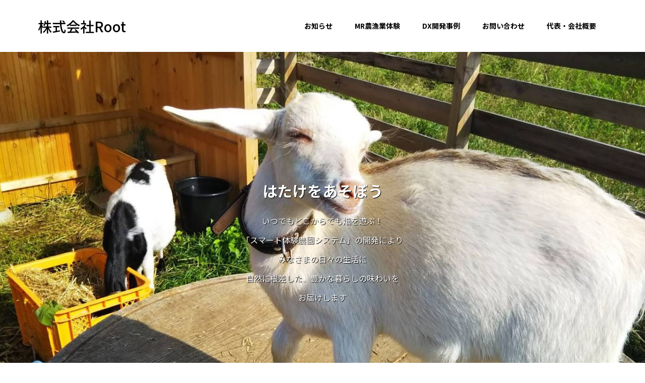

--- FILE ---
content_type: text/html; charset=UTF-8
request_url: https://root-farm.com/?news_page=1
body_size: 23397
content:
<!DOCTYPE html>
<html lang="ja">
<head prefix="og: http://ogp.me/ns# fb: http://ogp.me/ns/fb#">
<meta charset="UTF-8">
<meta name="description" content="農業DX・アプリ開発のRoot">
<meta name="viewport" content="width=device-width">
<meta property="og:type" content="blog" />
<meta property="og:url" content="https://root-farm.com/?news_page=1">
<meta property="og:title" content="株式会社Root" />
<meta property="og:description" content="農業DX・アプリ開発のRoot" />
<meta property="og:site_name" content="株式会社Root" />
<meta property="og:image" content='https://root-farm.com/wp-content/uploads/2020/10/root_used.jpg'>
<meta property="og:image:secure_url" content="https://root-farm.com/wp-content/uploads/2020/10/root_used.jpg" /> 
<meta property="og:image:width" content="1173" /> 
<meta property="og:image:height" content="660" />
<title>株式会社Root &#8211; 農業DX・アプリ開発のRoot</title>
<meta name='robots' content='max-image-preview:large' />
<style id='wp-img-auto-sizes-contain-inline-css' type='text/css'>
img:is([sizes=auto i],[sizes^="auto," i]){contain-intrinsic-size:3000px 1500px}
/*# sourceURL=wp-img-auto-sizes-contain-inline-css */
</style>
<style id='wp-emoji-styles-inline-css' type='text/css'>

	img.wp-smiley, img.emoji {
		display: inline !important;
		border: none !important;
		box-shadow: none !important;
		height: 1em !important;
		width: 1em !important;
		margin: 0 0.07em !important;
		vertical-align: -0.1em !important;
		background: none !important;
		padding: 0 !important;
	}
/*# sourceURL=wp-emoji-styles-inline-css */
</style>
<style id='wp-block-library-inline-css' type='text/css'>
:root{--wp-block-synced-color:#7a00df;--wp-block-synced-color--rgb:122,0,223;--wp-bound-block-color:var(--wp-block-synced-color);--wp-editor-canvas-background:#ddd;--wp-admin-theme-color:#007cba;--wp-admin-theme-color--rgb:0,124,186;--wp-admin-theme-color-darker-10:#006ba1;--wp-admin-theme-color-darker-10--rgb:0,107,160.5;--wp-admin-theme-color-darker-20:#005a87;--wp-admin-theme-color-darker-20--rgb:0,90,135;--wp-admin-border-width-focus:2px}@media (min-resolution:192dpi){:root{--wp-admin-border-width-focus:1.5px}}.wp-element-button{cursor:pointer}:root .has-very-light-gray-background-color{background-color:#eee}:root .has-very-dark-gray-background-color{background-color:#313131}:root .has-very-light-gray-color{color:#eee}:root .has-very-dark-gray-color{color:#313131}:root .has-vivid-green-cyan-to-vivid-cyan-blue-gradient-background{background:linear-gradient(135deg,#00d084,#0693e3)}:root .has-purple-crush-gradient-background{background:linear-gradient(135deg,#34e2e4,#4721fb 50%,#ab1dfe)}:root .has-hazy-dawn-gradient-background{background:linear-gradient(135deg,#faaca8,#dad0ec)}:root .has-subdued-olive-gradient-background{background:linear-gradient(135deg,#fafae1,#67a671)}:root .has-atomic-cream-gradient-background{background:linear-gradient(135deg,#fdd79a,#004a59)}:root .has-nightshade-gradient-background{background:linear-gradient(135deg,#330968,#31cdcf)}:root .has-midnight-gradient-background{background:linear-gradient(135deg,#020381,#2874fc)}:root{--wp--preset--font-size--normal:16px;--wp--preset--font-size--huge:42px}.has-regular-font-size{font-size:1em}.has-larger-font-size{font-size:2.625em}.has-normal-font-size{font-size:var(--wp--preset--font-size--normal)}.has-huge-font-size{font-size:var(--wp--preset--font-size--huge)}.has-text-align-center{text-align:center}.has-text-align-left{text-align:left}.has-text-align-right{text-align:right}.has-fit-text{white-space:nowrap!important}#end-resizable-editor-section{display:none}.aligncenter{clear:both}.items-justified-left{justify-content:flex-start}.items-justified-center{justify-content:center}.items-justified-right{justify-content:flex-end}.items-justified-space-between{justify-content:space-between}.screen-reader-text{border:0;clip-path:inset(50%);height:1px;margin:-1px;overflow:hidden;padding:0;position:absolute;width:1px;word-wrap:normal!important}.screen-reader-text:focus{background-color:#ddd;clip-path:none;color:#444;display:block;font-size:1em;height:auto;left:5px;line-height:normal;padding:15px 23px 14px;text-decoration:none;top:5px;width:auto;z-index:100000}html :where(.has-border-color){border-style:solid}html :where([style*=border-top-color]){border-top-style:solid}html :where([style*=border-right-color]){border-right-style:solid}html :where([style*=border-bottom-color]){border-bottom-style:solid}html :where([style*=border-left-color]){border-left-style:solid}html :where([style*=border-width]){border-style:solid}html :where([style*=border-top-width]){border-top-style:solid}html :where([style*=border-right-width]){border-right-style:solid}html :where([style*=border-bottom-width]){border-bottom-style:solid}html :where([style*=border-left-width]){border-left-style:solid}html :where(img[class*=wp-image-]){height:auto;max-width:100%}:where(figure){margin:0 0 1em}html :where(.is-position-sticky){--wp-admin--admin-bar--position-offset:var(--wp-admin--admin-bar--height,0px)}@media screen and (max-width:600px){html :where(.is-position-sticky){--wp-admin--admin-bar--position-offset:0px}}

/*# sourceURL=wp-block-library-inline-css */
</style><style id='global-styles-inline-css' type='text/css'>
:root{--wp--preset--aspect-ratio--square: 1;--wp--preset--aspect-ratio--4-3: 4/3;--wp--preset--aspect-ratio--3-4: 3/4;--wp--preset--aspect-ratio--3-2: 3/2;--wp--preset--aspect-ratio--2-3: 2/3;--wp--preset--aspect-ratio--16-9: 16/9;--wp--preset--aspect-ratio--9-16: 9/16;--wp--preset--color--black: #000000;--wp--preset--color--cyan-bluish-gray: #abb8c3;--wp--preset--color--white: #ffffff;--wp--preset--color--pale-pink: #f78da7;--wp--preset--color--vivid-red: #cf2e2e;--wp--preset--color--luminous-vivid-orange: #ff6900;--wp--preset--color--luminous-vivid-amber: #fcb900;--wp--preset--color--light-green-cyan: #7bdcb5;--wp--preset--color--vivid-green-cyan: #00d084;--wp--preset--color--pale-cyan-blue: #8ed1fc;--wp--preset--color--vivid-cyan-blue: #0693e3;--wp--preset--color--vivid-purple: #9b51e0;--wp--preset--gradient--vivid-cyan-blue-to-vivid-purple: linear-gradient(135deg,rgb(6,147,227) 0%,rgb(155,81,224) 100%);--wp--preset--gradient--light-green-cyan-to-vivid-green-cyan: linear-gradient(135deg,rgb(122,220,180) 0%,rgb(0,208,130) 100%);--wp--preset--gradient--luminous-vivid-amber-to-luminous-vivid-orange: linear-gradient(135deg,rgb(252,185,0) 0%,rgb(255,105,0) 100%);--wp--preset--gradient--luminous-vivid-orange-to-vivid-red: linear-gradient(135deg,rgb(255,105,0) 0%,rgb(207,46,46) 100%);--wp--preset--gradient--very-light-gray-to-cyan-bluish-gray: linear-gradient(135deg,rgb(238,238,238) 0%,rgb(169,184,195) 100%);--wp--preset--gradient--cool-to-warm-spectrum: linear-gradient(135deg,rgb(74,234,220) 0%,rgb(151,120,209) 20%,rgb(207,42,186) 40%,rgb(238,44,130) 60%,rgb(251,105,98) 80%,rgb(254,248,76) 100%);--wp--preset--gradient--blush-light-purple: linear-gradient(135deg,rgb(255,206,236) 0%,rgb(152,150,240) 100%);--wp--preset--gradient--blush-bordeaux: linear-gradient(135deg,rgb(254,205,165) 0%,rgb(254,45,45) 50%,rgb(107,0,62) 100%);--wp--preset--gradient--luminous-dusk: linear-gradient(135deg,rgb(255,203,112) 0%,rgb(199,81,192) 50%,rgb(65,88,208) 100%);--wp--preset--gradient--pale-ocean: linear-gradient(135deg,rgb(255,245,203) 0%,rgb(182,227,212) 50%,rgb(51,167,181) 100%);--wp--preset--gradient--electric-grass: linear-gradient(135deg,rgb(202,248,128) 0%,rgb(113,206,126) 100%);--wp--preset--gradient--midnight: linear-gradient(135deg,rgb(2,3,129) 0%,rgb(40,116,252) 100%);--wp--preset--font-size--small: 13px;--wp--preset--font-size--medium: 20px;--wp--preset--font-size--large: 36px;--wp--preset--font-size--x-large: 42px;--wp--preset--spacing--20: 0.44rem;--wp--preset--spacing--30: 0.67rem;--wp--preset--spacing--40: 1rem;--wp--preset--spacing--50: 1.5rem;--wp--preset--spacing--60: 2.25rem;--wp--preset--spacing--70: 3.38rem;--wp--preset--spacing--80: 5.06rem;--wp--preset--shadow--natural: 6px 6px 9px rgba(0, 0, 0, 0.2);--wp--preset--shadow--deep: 12px 12px 50px rgba(0, 0, 0, 0.4);--wp--preset--shadow--sharp: 6px 6px 0px rgba(0, 0, 0, 0.2);--wp--preset--shadow--outlined: 6px 6px 0px -3px rgb(255, 255, 255), 6px 6px rgb(0, 0, 0);--wp--preset--shadow--crisp: 6px 6px 0px rgb(0, 0, 0);}:where(.is-layout-flex){gap: 0.5em;}:where(.is-layout-grid){gap: 0.5em;}body .is-layout-flex{display: flex;}.is-layout-flex{flex-wrap: wrap;align-items: center;}.is-layout-flex > :is(*, div){margin: 0;}body .is-layout-grid{display: grid;}.is-layout-grid > :is(*, div){margin: 0;}:where(.wp-block-columns.is-layout-flex){gap: 2em;}:where(.wp-block-columns.is-layout-grid){gap: 2em;}:where(.wp-block-post-template.is-layout-flex){gap: 1.25em;}:where(.wp-block-post-template.is-layout-grid){gap: 1.25em;}.has-black-color{color: var(--wp--preset--color--black) !important;}.has-cyan-bluish-gray-color{color: var(--wp--preset--color--cyan-bluish-gray) !important;}.has-white-color{color: var(--wp--preset--color--white) !important;}.has-pale-pink-color{color: var(--wp--preset--color--pale-pink) !important;}.has-vivid-red-color{color: var(--wp--preset--color--vivid-red) !important;}.has-luminous-vivid-orange-color{color: var(--wp--preset--color--luminous-vivid-orange) !important;}.has-luminous-vivid-amber-color{color: var(--wp--preset--color--luminous-vivid-amber) !important;}.has-light-green-cyan-color{color: var(--wp--preset--color--light-green-cyan) !important;}.has-vivid-green-cyan-color{color: var(--wp--preset--color--vivid-green-cyan) !important;}.has-pale-cyan-blue-color{color: var(--wp--preset--color--pale-cyan-blue) !important;}.has-vivid-cyan-blue-color{color: var(--wp--preset--color--vivid-cyan-blue) !important;}.has-vivid-purple-color{color: var(--wp--preset--color--vivid-purple) !important;}.has-black-background-color{background-color: var(--wp--preset--color--black) !important;}.has-cyan-bluish-gray-background-color{background-color: var(--wp--preset--color--cyan-bluish-gray) !important;}.has-white-background-color{background-color: var(--wp--preset--color--white) !important;}.has-pale-pink-background-color{background-color: var(--wp--preset--color--pale-pink) !important;}.has-vivid-red-background-color{background-color: var(--wp--preset--color--vivid-red) !important;}.has-luminous-vivid-orange-background-color{background-color: var(--wp--preset--color--luminous-vivid-orange) !important;}.has-luminous-vivid-amber-background-color{background-color: var(--wp--preset--color--luminous-vivid-amber) !important;}.has-light-green-cyan-background-color{background-color: var(--wp--preset--color--light-green-cyan) !important;}.has-vivid-green-cyan-background-color{background-color: var(--wp--preset--color--vivid-green-cyan) !important;}.has-pale-cyan-blue-background-color{background-color: var(--wp--preset--color--pale-cyan-blue) !important;}.has-vivid-cyan-blue-background-color{background-color: var(--wp--preset--color--vivid-cyan-blue) !important;}.has-vivid-purple-background-color{background-color: var(--wp--preset--color--vivid-purple) !important;}.has-black-border-color{border-color: var(--wp--preset--color--black) !important;}.has-cyan-bluish-gray-border-color{border-color: var(--wp--preset--color--cyan-bluish-gray) !important;}.has-white-border-color{border-color: var(--wp--preset--color--white) !important;}.has-pale-pink-border-color{border-color: var(--wp--preset--color--pale-pink) !important;}.has-vivid-red-border-color{border-color: var(--wp--preset--color--vivid-red) !important;}.has-luminous-vivid-orange-border-color{border-color: var(--wp--preset--color--luminous-vivid-orange) !important;}.has-luminous-vivid-amber-border-color{border-color: var(--wp--preset--color--luminous-vivid-amber) !important;}.has-light-green-cyan-border-color{border-color: var(--wp--preset--color--light-green-cyan) !important;}.has-vivid-green-cyan-border-color{border-color: var(--wp--preset--color--vivid-green-cyan) !important;}.has-pale-cyan-blue-border-color{border-color: var(--wp--preset--color--pale-cyan-blue) !important;}.has-vivid-cyan-blue-border-color{border-color: var(--wp--preset--color--vivid-cyan-blue) !important;}.has-vivid-purple-border-color{border-color: var(--wp--preset--color--vivid-purple) !important;}.has-vivid-cyan-blue-to-vivid-purple-gradient-background{background: var(--wp--preset--gradient--vivid-cyan-blue-to-vivid-purple) !important;}.has-light-green-cyan-to-vivid-green-cyan-gradient-background{background: var(--wp--preset--gradient--light-green-cyan-to-vivid-green-cyan) !important;}.has-luminous-vivid-amber-to-luminous-vivid-orange-gradient-background{background: var(--wp--preset--gradient--luminous-vivid-amber-to-luminous-vivid-orange) !important;}.has-luminous-vivid-orange-to-vivid-red-gradient-background{background: var(--wp--preset--gradient--luminous-vivid-orange-to-vivid-red) !important;}.has-very-light-gray-to-cyan-bluish-gray-gradient-background{background: var(--wp--preset--gradient--very-light-gray-to-cyan-bluish-gray) !important;}.has-cool-to-warm-spectrum-gradient-background{background: var(--wp--preset--gradient--cool-to-warm-spectrum) !important;}.has-blush-light-purple-gradient-background{background: var(--wp--preset--gradient--blush-light-purple) !important;}.has-blush-bordeaux-gradient-background{background: var(--wp--preset--gradient--blush-bordeaux) !important;}.has-luminous-dusk-gradient-background{background: var(--wp--preset--gradient--luminous-dusk) !important;}.has-pale-ocean-gradient-background{background: var(--wp--preset--gradient--pale-ocean) !important;}.has-electric-grass-gradient-background{background: var(--wp--preset--gradient--electric-grass) !important;}.has-midnight-gradient-background{background: var(--wp--preset--gradient--midnight) !important;}.has-small-font-size{font-size: var(--wp--preset--font-size--small) !important;}.has-medium-font-size{font-size: var(--wp--preset--font-size--medium) !important;}.has-large-font-size{font-size: var(--wp--preset--font-size--large) !important;}.has-x-large-font-size{font-size: var(--wp--preset--font-size--x-large) !important;}
/*# sourceURL=global-styles-inline-css */
</style>

<style id='classic-theme-styles-inline-css' type='text/css'>
/*! This file is auto-generated */
.wp-block-button__link{color:#fff;background-color:#32373c;border-radius:9999px;box-shadow:none;text-decoration:none;padding:calc(.667em + 2px) calc(1.333em + 2px);font-size:1.125em}.wp-block-file__button{background:#32373c;color:#fff;text-decoration:none}
/*# sourceURL=/wp-includes/css/classic-themes.min.css */
</style>
<link rel='stylesheet' id='contact-form-7-css' href='https://root-farm.com/wp-content/plugins/contact-form-7/includes/css/styles.css?ver=6.1.4' type='text/css' media='all' />
<link rel='stylesheet' id='sp-news-public-css' href='https://root-farm.com/wp-content/plugins/sp-news-and-widget/assets/css/wpnw-public.css?ver=5.0.6' type='text/css' media='all' />
<link rel='stylesheet' id='oops-lightbox-css' href='https://root-farm.com/wp-content/themes/oops_tcd048/css/lightbox.min.css?ver=6.9' type='text/css' media='all' />
<link rel='stylesheet' id='oops-slick-css' href='https://root-farm.com/wp-content/themes/oops_tcd048/css/slick.min.css?ver=6.9' type='text/css' media='all' />
<link rel='stylesheet' id='oops-slick-theme-css' href='https://root-farm.com/wp-content/themes/oops_tcd048/css/slick-theme.min.css?ver=6.9' type='text/css' media='all' />
<link rel='stylesheet' id='oops-style-css' href='https://root-farm.com/wp-content/themes/oops_tcd048/style.css?ver=1.3' type='text/css' media='all' />
<link rel='stylesheet' id='oops-responsive-css' href='https://root-farm.com/wp-content/themes/oops_tcd048/responsive.min.css?ver=1.3' type='text/css' media='all' />
<link rel='stylesheet' id='fancybox-css' href='https://root-farm.com/wp-content/plugins/easy-fancybox/fancybox/1.5.4/jquery.fancybox.min.css?ver=6.9' type='text/css' media='screen' />
<script type="text/javascript" src="https://root-farm.com/wp-includes/js/jquery/jquery.min.js?ver=3.7.1" id="jquery-core-js"></script>
<script type="text/javascript" src="https://root-farm.com/wp-includes/js/jquery/jquery-migrate.min.js?ver=3.4.1" id="jquery-migrate-js"></script>
<script type="text/javascript" src="https://root-farm.com/wp-content/themes/oops_tcd048/js/jquery.cookie.js?ver=1.3" id="oops-cookie-js"></script>
<link rel="https://api.w.org/" href="https://root-farm.com/wp-json/" /><link rel="EditURI" type="application/rsd+xml" title="RSD" href="https://root-farm.com/xmlrpc.php?rsd" />
<meta name="generator" content="WordPress 6.9" />
<style>
.p-footer-cta--1 .p-footer-cta__catch { color: #ffffff; }
.p-footer-cta--1 .p-footer-cta__desc { color: #999999; }
.p-footer-cta--1 .p-footer-cta__inner { background: rgba( 0, 0, 0, 1); }
.p-footer-cta--1 .p-footer-cta__btn { background: #ff8000; }
.p-footer-cta--1 .p-footer-cta__btn:hover { background: #444444; }
.p-footer-cta--2 .p-footer-cta__catch { color: #ffffff; }
.p-footer-cta--2 .p-footer-cta__desc { color: #999999; }
.p-footer-cta--2 .p-footer-cta__inner { background: rgba( 0, 0, 0, 1); }
.p-footer-cta--2 .p-footer-cta__btn { background: #ff8000; }
.p-footer-cta--2 .p-footer-cta__btn:hover { background: #444444; }
.p-footer-cta--3 .p-footer-cta__catch { color: #ffffff; }
.p-footer-cta--3 .p-footer-cta__desc { color: #999999; }
.p-footer-cta--3 .p-footer-cta__inner { background: rgba( 0, 0, 0, 1); }
.p-footer-cta--3 .p-footer-cta__btn { background: #ff8000; }
.p-footer-cta--3 .p-footer-cta__btn:hover { background: #444444; }
</style>
<link rel="shortcut icon" href="https://root-farm.com/wp-content/uploads/2020/01/joinus.png">
<style>
/* Primary color */
.p-global-nav .sub-menu a, .p-news-ticker, .p-widget-dropdown, .p-widget-dropdown select, .p-headline, .p-latest-news__title, .l-footer, .p-menu-button.is-active { background: #00a898; }

/* Secondary color */
.p-global-nav .sub-menu li a:hover, .p-widget-search__submit:hover, .p-button, .p-review__button:hover, .p-pager__item a:hover, .c-comment__form-submit:hover { background: #ff7f00; }
.l-header--large .p-global-nav > li > a:hover, .l-header--large.is-active .p-global-nav > li > a:hover, .p-global-nav > .current-menu-item > a, .p-global-nav > li > a:hover, .p-global-nav .current-menu-item > a .p-widget-list a:hover, .p-news-ticker__item-date { color: #ff7f00; }

/* Tertiary color */
.p-button:hover, .slick-dots li.slick-active, .slick-dots li:hover { background: #e37100; }
.p-article01__title a:hover, .p-article01__category a:hover, .p-footer-blog__archive-link:hover, .p-footer-nav a:hover, .p-social-nav__item a:hover, .p-index-content07__archive-link:hover, .p-news-ticker__archive-link:hover { color: #e37100; }

/* font type */
body { font-family: "Segoe UI", Verdana, "游ゴシック", YuGothic, "Hiragino Kaku Gothic ProN", Meiryo, sans-serif; }

/* headline font type */
.p-index-slider__item-catch, .p-index-content01__catch, .p-index-content02__item-catch, .p-showcase__catch, .p-index-content04__catch, .p-index-content06__item-catch, .p-index-content07__catch, .p-index-content09__catch, .p-footer-blog__catch, .p-article01__title, .p-page-header__title, .p-headline, .p-article02__title, .p-latest-news__title h2, .p-review__name, .p-review-header__title, #js-header-video .caption .title, #js-header-youtube .caption .title {
font-family: "Segoe UI", Verdana, "游ゴシック", YuGothic, "Hiragino Kaku Gothic ProN", Meiryo, sans-serif;
}

.p-index-slider__item:nth-child(1) .p-button { background: #ff8000; color: #000000; }
.p-index-slider__item:nth-child(1) .p-button:hover { background: #e37100; color: #ffffff; }
.p-index-slider__item:nth-child(2) .p-button { background: #ff8000; color: #000000; }
.p-index-slider__item:nth-child(2) .p-button:hover { background: #e37100; color: #ffffff; }
.p-index-slider__item:nth-child(3) .p-button { background: #ff8000; color: #000000; }
.p-index-slider__item:nth-child(3) .p-button:hover { background: #e37100; color: #ffffff; }
/* load */
@-webkit-keyframes loading-square-loader {
  0% { box-shadow: 16px -8px rgba(0, 168, 152, 0), 32px 0 rgba(0, 168, 152, 0), 0 -16px rgba(0, 168, 152, 0), 16px -16px rgba(0, 168, 152, 0), 32px -16px rgba(0, 168, 152, 0), 0 -32px rgba(0, 168, 152, 0), 16px -32px rgba(0, 168, 152, 0), 32px -32px rgba(242, 205, 123, 0); }
  5% { box-shadow: 16px -8px rgba(0, 168, 152, 0), 32px 0 rgba(0, 168, 152, 0), 0 -16px rgba(0, 168, 152, 0), 16px -16px rgba(0, 168, 152, 0), 32px -16px rgba(0, 168, 152, 0), 0 -32px rgba(0, 168, 152, 0), 16px -32px rgba(0, 168, 152, 0), 32px -32px rgba(242, 205, 123, 0); }
  10% { box-shadow: 16px 0 rgba(0, 168, 152, 1), 32px -8px rgba(0, 168, 152, 0), 0 -16px rgba(0, 168, 152, 0), 16px -16px rgba(0, 168, 152, 0), 32px -16px rgba(0, 168, 152, 0), 0 -32px rgba(0, 168, 152, 0), 16px -32px rgba(0, 168, 152, 0), 32px -32px rgba(242, 205, 123, 0); }
  15% { box-shadow: 16px 0 rgba(0, 168, 152, 1), 32px 0 rgba(0, 168, 152, 1), 0 -24px rgba(0, 168, 152, 0), 16px -16px rgba(0, 168, 152, 0), 32px -16px rgba(0, 168, 152, 0), 0 -32px rgba(0, 168, 152, 0), 16px -32px rgba(0, 168, 152, 0), 32px -32px rgba(242, 205, 123, 0); }
  20% { box-shadow: 16px 0 rgba(0, 168, 152, 1), 32px 0 rgba(0, 168, 152, 1), 0 -16px rgba(0, 168, 152, 1), 16px -24px rgba(0, 168, 152, 0), 32px -16px rgba(0, 168, 152, 0), 0 -32px rgba(0, 168, 152, 0), 16px -32px rgba(0, 168, 152, 0), 32px -32px rgba(242, 205, 123, 0); }
  25% { box-shadow: 16px 0 rgba(0, 168, 152, 1), 32px 0 rgba(0, 168, 152, 1), 0 -16px rgba(0, 168, 152, 1), 16px -16px rgba(0, 168, 152, 1), 32px -24px rgba(0, 168, 152, 0), 0 -32px rgba(0, 168, 152, 0), 16px -32px rgba(0, 168, 152, 0), 32px -32px rgba(242, 205, 123, 0); }
  30% { box-shadow: 16px 0 rgba(0, 168, 152, 1), 32px 0 rgba(0, 168, 152, 1), 0 -16px rgba(0, 168, 152, 1), 16px -16px rgba(0, 168, 152, 1), 32px -16px rgba(0, 168, 152, 1), 0 -50px rgba(0, 168, 152, 0), 16px -32px rgba(0, 168, 152, 0), 32px -32px rgba(242, 205, 123, 0); }
  35% { box-shadow: 16px 0 rgba(0, 168, 152, 1), 32px 0 rgba(0, 168, 152, 1), 0 -16px rgba(0, 168, 152, 1), 16px -16px rgba(0, 168, 152, 1), 32px -16px rgba(0, 168, 152, 1), 0 -32px rgba(0, 168, 152, 1), 16px -50px rgba(0, 168, 152, 0), 32px -32px rgba(242, 205, 123, 0); }
  40% { box-shadow: 16px 0 rgba(0, 168, 152, 1), 32px 0 rgba(0, 168, 152, 1), 0 -16px rgba(0, 168, 152, 1), 16px -16px rgba(0, 168, 152, 1), 32px -16px rgba(0, 168, 152, 1), 0 -32px rgba(0, 168, 152, 1), 16px -32px rgba(0, 168, 152, 1), 32px -50px rgba(242, 205, 123, 0); }
  45%, 55% { box-shadow: 16px 0 rgba(0, 168, 152, 1), 32px 0 rgba(0, 168, 152, 1), 0 -16px rgba(0, 168, 152, 1), 16px -16px rgba(0, 168, 152, 1), 32px -16px rgba(0, 168, 152, 1), 0 -32px rgba(0, 168, 152, 1), 16px -32px rgba(0, 168, 152, 1), 32px -32px rgba(255, 127, 0, 1); }
  60% { box-shadow: 16px 8px rgba(0, 168, 152, 0), 32px 0 rgba(0, 168, 152, 1), 0 -16px rgba(0, 168, 152, 1), 16px -16px rgba(0, 168, 152, 1), 32px -16px rgba(0, 168, 152, 1), 0 -32px rgba(0, 168, 152, 1), 16px -32px rgba(0, 168, 152, 1), 32px -32px rgba(255, 127, 0, 1); }
  65% { box-shadow: 16px 8px rgba(0, 168, 152, 0), 32px 8px rgba(0, 168, 152, 0), 0 -16px rgba(0, 168, 152, 1), 16px -16px rgba(0, 168, 152, 1), 32px -16px rgba(0, 168, 152, 1), 0 -32px rgba(0, 168, 152, 1), 16px -32px rgba(0, 168, 152, 1), 32px -32px rgba(255, 127, 0, 1); }
  70% { box-shadow: 16px 8px rgba(0, 168, 152, 0), 32px 8px rgba(0, 168, 152, 0), 0 -8px rgba(0, 168, 152, 0), 16px -16px rgba(0, 168, 152, 1), 32px -16px rgba(0, 168, 152, 1), 0 -32px rgba(0, 168, 152, 1), 16px -32px rgba(0, 168, 152, 1), 32px -32px rgba(255, 127, 0, 1); }
  75% { box-shadow: 16px 8px rgba(0, 168, 152, 0), 32px 8px rgba(0, 168, 152, 0), 0 -8px rgba(0, 168, 152, 0), 16px -8px rgba(0, 168, 152, 0), 32px -16px rgba(0, 168, 152, 1), 0 -32px rgba(0, 168, 152, 1), 16px -32px rgba(0, 168, 152, 1), 32px -32px rgba(255, 127, 0, 1); }
  80% { box-shadow: 16px 8px rgba(0, 168, 152, 0), 32px 8px rgba(0, 168, 152, 0), 0 -8px rgba(0, 168, 152, 0), 16px -8px rgba(0, 168, 152, 0), 32px -8px rgba(0, 168, 152, 0), 0 -32px rgba(0, 168, 152, 1), 16px -32px rgba(0, 168, 152, 1), 32px -32px rgba(255, 127, 0, 1); }
  85% { box-shadow: 16px 8px rgba(0, 168, 152, 0), 32px 8px rgba(0, 168, 152, 0), 0 -8px rgba(0, 168, 152, 0), 16px -8px rgba(0, 168, 152, 0), 32px -8px rgba(0, 168, 152, 0), 0 -24px rgba(0, 168, 152, 0), 16px -32px rgba(0, 168, 152, 1), 32px -32px rgba(255, 127, 0, 1); }
  90% { box-shadow: 16px 8px rgba(0, 168, 152, 0), 32px 8px rgba(0, 168, 152, 0), 0 -8px rgba(0, 168, 152, 0), 16px -8px rgba(0, 168, 152, 0), 32px -8px rgba(0, 168, 152, 0), 0 -24px rgba(0, 168, 152, 0), 16px -24px rgba(0, 168, 152, 0), 32px -32px rgba(255, 127, 0, 1); }
  95%, 100% { box-shadow: 16px 8px rgba(0, 168, 152, 0), 32px 8px rgba(0, 168, 152, 0), 0 -8px rgba(0, 168, 152, 0), 16px -8px rgba(0, 168, 152, 0), 32px -8px rgba(0, 168, 152, 0), 0 -24px rgba(0, 168, 152, 0), 16px -24px rgba(0, 168, 152, 0), 32px -24px rgba(255, 127, 0, 0); }
}
@keyframes loading-square-loader {
  0% { box-shadow: 16px -8px rgba(0, 168, 152, 0), 32px 0 rgba(0, 168, 152, 0), 0 -16px rgba(0, 168, 152, 0), 16px -16px rgba(0, 168, 152, 0), 32px -16px rgba(0, 168, 152, 0), 0 -32px rgba(0, 168, 152, 0), 16px -32px rgba(0, 168, 152, 0), 32px -32px rgba(242, 205, 123, 0); }
  5% { box-shadow: 16px -8px rgba(0, 168, 152, 0), 32px 0 rgba(0, 168, 152, 0), 0 -16px rgba(0, 168, 152, 0), 16px -16px rgba(0, 168, 152, 0), 32px -16px rgba(0, 168, 152, 0), 0 -32px rgba(0, 168, 152, 0), 16px -32px rgba(0, 168, 152, 0), 32px -32px rgba(242, 205, 123, 0); }
  10% { box-shadow: 16px 0 rgba(0, 168, 152, 1), 32px -8px rgba(0, 168, 152, 0), 0 -16px rgba(0, 168, 152, 0), 16px -16px rgba(0, 168, 152, 0), 32px -16px rgba(0, 168, 152, 0), 0 -32px rgba(0, 168, 152, 0), 16px -32px rgba(0, 168, 152, 0), 32px -32px rgba(242, 205, 123, 0); }
  15% { box-shadow: 16px 0 rgba(0, 168, 152, 1), 32px 0 rgba(0, 168, 152, 1), 0 -24px rgba(0, 168, 152, 0), 16px -16px rgba(0, 168, 152, 0), 32px -16px rgba(0, 168, 152, 0), 0 -32px rgba(0, 168, 152, 0), 16px -32px rgba(0, 168, 152, 0), 32px -32px rgba(242, 205, 123, 0); }
  20% { box-shadow: 16px 0 rgba(0, 168, 152, 1), 32px 0 rgba(0, 168, 152, 1), 0 -16px rgba(0, 168, 152, 1), 16px -24px rgba(0, 168, 152, 0), 32px -16px rgba(0, 168, 152, 0), 0 -32px rgba(0, 168, 152, 0), 16px -32px rgba(0, 168, 152, 0), 32px -32px rgba(242, 205, 123, 0); }
  25% { box-shadow: 16px 0 rgba(0, 168, 152, 1), 32px 0 rgba(0, 168, 152, 1), 0 -16px rgba(0, 168, 152, 1), 16px -16px rgba(0, 168, 152, 1), 32px -24px rgba(0, 168, 152, 0), 0 -32px rgba(0, 168, 152, 0), 16px -32px rgba(0, 168, 152, 0), 32px -32px rgba(242, 205, 123, 0); }
  30% { box-shadow: 16px 0 rgba(0, 168, 152, 1), 32px 0 rgba(0, 168, 152, 1), 0 -16px rgba(0, 168, 152, 1), 16px -16px rgba(0, 168, 152, 1), 32px -16px rgba(0, 168, 152, 1), 0 -50px rgba(0, 168, 152, 0), 16px -32px rgba(0, 168, 152, 0), 32px -32px rgba(242, 205, 123, 0); }
  35% { box-shadow: 16px 0 rgba(0, 168, 152, 1), 32px 0 rgba(0, 168, 152, 1), 0 -16px rgba(0, 168, 152, 1), 16px -16px rgba(0, 168, 152, 1), 32px -16px rgba(0, 168, 152, 1), 0 -32px rgba(0, 168, 152, 1), 16px -50px rgba(0, 168, 152, 0), 32px -32px rgba(242, 205, 123, 0); }
  40% { box-shadow: 16px 0 rgba(0, 168, 152, 1), 32px 0 rgba(0, 168, 152, 1), 0 -16px rgba(0, 168, 152, 1), 16px -16px rgba(0, 168, 152, 1), 32px -16px rgba(0, 168, 152, 1), 0 -32px rgba(0, 168, 152, 1), 16px -32px rgba(0, 168, 152, 1), 32px -50px rgba(242, 205, 123, 0); }
  45%, 55% { box-shadow: 16px 0 rgba(0, 168, 152, 1), 32px 0 rgba(0, 168, 152, 1), 0 -16px rgba(0, 168, 152, 1), 16px -16px rgba(0, 168, 152, 1), 32px -16px rgba(0, 168, 152, 1), 0 -32px rgba(0, 168, 152, 1), 16px -32px rgba(0, 168, 152, 1), 32px -32px rgba(255, 127, 0, 1); }
  60% { box-shadow: 16px 8px rgba(0, 168, 152, 0), 32px 0 rgba(0, 168, 152, 1), 0 -16px rgba(0, 168, 152, 1), 16px -16px rgba(0, 168, 152, 1), 32px -16px rgba(0, 168, 152, 1), 0 -32px rgba(0, 168, 152, 1), 16px -32px rgba(0, 168, 152, 1), 32px -32px rgba(255, 127, 0, 1); }
  65% { box-shadow: 16px 8px rgba(0, 168, 152, 0), 32px 8px rgba(0, 168, 152, 0), 0 -16px rgba(0, 168, 152, 1), 16px -16px rgba(0, 168, 152, 1), 32px -16px rgba(0, 168, 152, 1), 0 -32px rgba(0, 168, 152, 1), 16px -32px rgba(0, 168, 152, 1), 32px -32px rgba(255, 127, 0, 1); }
  70% { box-shadow: 16px 8px rgba(0, 168, 152, 0), 32px 8px rgba(0, 168, 152, 0), 0 -8px rgba(0, 168, 152, 0), 16px -16px rgba(0, 168, 152, 1), 32px -16px rgba(0, 168, 152, 1), 0 -32px rgba(0, 168, 152, 1), 16px -32px rgba(0, 168, 152, 1), 32px -32px rgba(255, 127, 0, 1); }
  75% { box-shadow: 16px 8px rgba(0, 168, 152, 0), 32px 8px rgba(0, 168, 152, 0), 0 -8px rgba(0, 168, 152, 0), 16px -8px rgba(0, 168, 152, 0), 32px -16px rgba(0, 168, 152, 1), 0 -32px rgba(0, 168, 152, 1), 16px -32px rgba(0, 168, 152, 1), 32px -32px rgba(255, 127, 0, 1); }
  80% { box-shadow: 16px 8px rgba(0, 168, 152, 0), 32px 8px rgba(0, 168, 152, 0), 0 -8px rgba(0, 168, 152, 0), 16px -8px rgba(0, 168, 152, 0), 32px -8px rgba(0, 168, 152, 0), 0 -32px rgba(0, 168, 152, 1), 16px -32px rgba(0, 168, 152, 1), 32px -32px rgba(255, 127, 0, 1); }
  85% { box-shadow: 16px 8px rgba(0, 168, 152, 0), 32px 8px rgba(0, 168, 152, 0), 0 -8px rgba(0, 168, 152, 0), 16px -8px rgba(0, 168, 152, 0), 32px -8px rgba(0, 168, 152, 0), 0 -24px rgba(0, 168, 152, 0), 16px -32px rgba(0, 168, 152, 1), 32px -32px rgba(255, 127, 0, 1); }
  90% { box-shadow: 16px 8px rgba(0, 168, 152, 0), 32px 8px rgba(0, 168, 152, 0), 0 -8px rgba(0, 168, 152, 0), 16px -8px rgba(0, 168, 152, 0), 32px -8px rgba(0, 168, 152, 0), 0 -24px rgba(0, 168, 152, 0), 16px -24px rgba(0, 168, 152, 0), 32px -32px rgba(255, 127, 0, 1); }
  95%, 100% { box-shadow: 16px 8px rgba(0, 168, 152, 0), 32px 8px rgba(0, 168, 152, 0), 0 -8px rgba(0, 168, 152, 0), 16px -8px rgba(0, 168, 152, 0), 32px -8px rgba(0, 168, 152, 0), 0 -24px rgba(0, 168, 152, 0), 16px -24px rgba(0, 168, 152, 0), 32px -24px rgba(255, 127, 0, 0); }
}

.c-load--type2:before { box-shadow: 16px 0 0 rgba(0, 168, 152, 1), 32px 0 0 rgba(0, 168, 152, 1), 0 -16px 0 rgba(0, 168, 152, 1), 16px -16px 0 rgba(0, 168, 152, 1), 32px -16px 0 rgba(0, 168, 152, 1), 0 -32px rgba(0, 168, 152, 1), 16px -32px rgba(0, 168, 152, 1), 32px -32px rgba(255, 127, 0, 0); }
.c-load--type2:after { background-color: rgba(255, 127, 0, 1); }
.c-load--type1 { border: 3px solid rgba(0, 168, 152, 0.2); border-top-color: #00a898; }
#site_loader_animation.c-load--type3 i { background: #00a898; }

/* hover effect */
.p-hover-effect--type1:hover img { -webkit-transform: scale(1); transform: scale(1); }
.p-hover-effect--type2 img { margin-left: 15px; -webkit-transform: scale(1.2) translate3d(-15px, 0, 0); transform: scale(1.2) translate3d(-15px, 0, 0);}
.p-hover-effect--type2:hover img { opacity: 0.5 }
.p-hover-effect--type3 { background: #FFFFFF; }
.p-hover-effect--type3:hover img { opacity: 0.5; }

/* Page header */
.p-page-header::before { background: rgba(0, 0, 0, 0.1) }

/* Entry body */
.p-entry__body a { color: #1e73be; }

/* Header */
.l-header, .l-header--large.is-active { background: rgba(255, 255, 255, 1); }
.l-header--large { background: rgba(255, 255, 255, 0.8); }
.l-header--large .p-global-nav > li > a { color: #000000; }
.l-header__logo a { color: #000000; } 
.p-global-nav > li > a, .l-header--large.is-active .p-global-nav > li > a { color: #000000; }

/* Contents builder */

/* Footer bar */

/* Responsive */
@media only screen and (max-width: 1200px) {
.l-header, .l-header--large.is-active { background: #ffffff; }
.p-global-nav { background: rgba(0, 168, 152, 0.8); }	
.l-header__logo a { color: #000000; } 
}
@media only screen and (max-width: 767px) {

@-webkit-keyframes loading-square-loader {
  0% { box-shadow: 10px -5px rgba(0, 168, 152, 0), 20px 0 rgba(0, 168, 152, 0), 0 -10px rgba(0, 168, 152, 0), 10px -10px rgba(0, 168, 152, 0), 20px -10px rgba(0, 168, 152, 0), 0 -20px rgba(0, 168, 152, 0), 10px -20px rgba(0, 168, 152, 0), 20px -20px rgba(242, 205, 123, 0); }
  5% { box-shadow: 10px -5px rgba(0, 168, 152, 0), 20px 0 rgba(0, 168, 152, 0), 0 -10px rgba(0, 168, 152, 0), 10px -10px rgba(0, 168, 152, 0), 20px -10px rgba(0, 168, 152, 0), 0 -20px rgba(0, 168, 152, 0), 10px -20px rgba(0, 168, 152, 0), 20px -20px rgba(242, 205, 123, 0); }
  10% { box-shadow: 10px 0 rgba(0, 168, 152, 1), 20px -5px rgba(0, 168, 152, 0), 0 -10px rgba(0, 168, 152, 0), 10px -10px rgba(0, 168, 152, 0), 20px -10px rgba(0, 168, 152, 0), 0 -20px rgba(0, 168, 152, 0), 10px -20px rgba(0, 168, 152, 0), 20px -20px rgba(242, 205, 123, 0); }
  15% { box-shadow: 10px 0 rgba(0, 168, 152, 1), 20px 0 rgba(0, 168, 152, 1), 0 -15px rgba(0, 168, 152, 0), 10px -10px rgba(0, 168, 152, 0), 20px -10px rgba(0, 168, 152, 0), 0 -20px rgba(0, 168, 152, 0), 10px -20px rgba(0, 168, 152, 0), 20px -20px rgba(242, 205, 123, 0); }
  20% { box-shadow: 10px 0 rgba(0, 168, 152, 1), 20px 0 rgba(0, 168, 152, 1), 0 -10px rgba(0, 168, 152, 1), 10px -15px rgba(0, 168, 152, 0), 20px -10px rgba(0, 168, 152, 0), 0 -20px rgba(0, 168, 152, 0), 10px -20px rgba(0, 168, 152, 0), 20px -20px rgba(242, 205, 123, 0); }
  25% { box-shadow: 10px 0 rgba(0, 168, 152, 1), 20px 0 rgba(0, 168, 152, 1), 0 -10px rgba(0, 168, 152, 1), 10px -10px rgba(0, 168, 152, 1), 20px -15px rgba(0, 168, 152, 0), 0 -20px rgba(0, 168, 152, 0), 10px -20px rgba(0, 168, 152, 0), 20px -20px rgba(242, 205, 123, 0); }
  30% { box-shadow: 10px 0 rgba(0, 168, 152, 1), 20px 0 rgba(0, 168, 152, 1), 0 -10px rgba(0, 168, 152, 1), 10px -10px rgba(0, 168, 152, 1), 20px -10px rgba(0, 168, 152, 1), 0 -50px rgba(0, 168, 152, 0), 10px -20px rgba(0, 168, 152, 0), 20px -20px rgba(242, 205, 123, 0); }
  35% { box-shadow: 10px 0 rgba(0, 168, 152, 1), 20px 0 rgba(0, 168, 152, 1), 0 -10px rgba(0, 168, 152, 1), 10px -10px rgba(0, 168, 152, 1), 20px -10px rgba(0, 168, 152, 1), 0 -20px rgba(0, 168, 152, 1), 10px -50px rgba(0, 168, 152, 0), 20px -20px rgba(242, 205, 123, 0); }
  40% { box-shadow: 10px 0 rgba(0, 168, 152, 1), 20px 0 rgba(0, 168, 152, 1), 0 -10px rgba(0, 168, 152, 1), 10px -10px rgba(0, 168, 152, 1), 20px -10px rgba(0, 168, 152, 1), 0 -20px rgba(0, 168, 152, 1), 10px -20px rgba(0, 168, 152, 1), 20px -50px rgba(242, 205, 123, 0); }
  45%, 55% { box-shadow: 10px 0 rgba(0, 168, 152, 1), 20px 0 rgba(0, 168, 152, 1), 0 -10px rgba(0, 168, 152, 1), 10px -10px rgba(0, 168, 152, 1), 20px -10px rgba(0, 168, 152, 1), 0 -20px rgba(0, 168, 152, 1), 10px -20px rgba(0, 168, 152, 1), 20px -20px rgba(255, 127, 0, 1); }
  60% { box-shadow: 10px 5px rgba(0, 168, 152, 0), 20px 0 rgba(0, 168, 152, 1), 0 -10px rgba(0, 168, 152, 1), 10px -10px rgba(0, 168, 152, 1), 20px -10px rgba(0, 168, 152, 1), 0 -20px rgba(0, 168, 152, 1), 10px -20px rgba(0, 168, 152, 1), 20px -20px rgba(255, 127, 0, 1); }
  65% { box-shadow: 10px 5px rgba(0, 168, 152, 0), 20px 5px rgba(0, 168, 152, 0), 0 -10px rgba(0, 168, 152, 1), 10px -10px rgba(0, 168, 152, 1), 20px -10px rgba(0, 168, 152, 1), 0 -20px rgba(0, 168, 152, 1), 10px -20px rgba(0, 168, 152, 1), 20px -20px rgba(255, 127, 0, 1); }
  70% { box-shadow: 10px 5px rgba(0, 168, 152, 0), 20px 5px rgba(0, 168, 152, 0), 0 -5px rgba(0, 168, 152, 0), 10px -10px rgba(0, 168, 152, 1), 20px -10px rgba(0, 168, 152, 1), 0 -20px rgba(0, 168, 152, 1), 10px -20px rgba(0, 168, 152, 1), 20px -20px rgba(255, 127, 0, 1); }
  75% { box-shadow: 10px 5px rgba(0, 168, 152, 0), 20px 5px rgba(0, 168, 152, 0), 0 -5px rgba(0, 168, 152, 0), 10px -5px rgba(0, 168, 152, 0), 20px -10px rgba(0, 168, 152, 1), 0 -20px rgba(0, 168, 152, 1), 10px -20px rgba(0, 168, 152, 1), 20px -20px rgba(255, 127, 0, 1); }
  80% { box-shadow: 10px 5px rgba(0, 168, 152, 0), 20px 5px rgba(0, 168, 152, 0), 0 -5px rgba(0, 168, 152, 0), 10px -5px rgba(0, 168, 152, 0), 20px -5px rgba(0, 168, 152, 0), 0 -20px rgba(0, 168, 152, 1), 10px -20px rgba(0, 168, 152, 1), 20px -20px rgba(255, 127, 0, 1); }
  85% { box-shadow: 10px 5px rgba(0, 168, 152, 0), 20px 5px rgba(0, 168, 152, 0), 0 -5px rgba(0, 168, 152, 0), 10px -5px rgba(0, 168, 152, 0), 20px -5px rgba(0, 168, 152, 0), 0 -15px rgba(0, 168, 152, 0), 10px -20px rgba(0, 168, 152, 1), 20px -20px rgba(255, 127, 0, 1); }
  90% { box-shadow: 10px 5px rgba(0, 168, 152, 0), 20px 5px rgba(0, 168, 152, 0), 0 -5px rgba(0, 168, 152, 0), 10px -5px rgba(0, 168, 152, 0), 20px -5px rgba(0, 168, 152, 0), 0 -15px rgba(0, 168, 152, 0), 10px -15px rgba(0, 168, 152, 0), 20px -20px rgba(255, 127, 0, 1); }
  95%, 100% { box-shadow: 10px 5px rgba(0, 168, 152, 0), 20px 5px rgba(0, 168, 152, 0), 0 -5px rgba(0, 168, 152, 0), 10px -5px rgba(0, 168, 152, 0), 20px -5px rgba(0, 168, 152, 0), 0 -15px rgba(0, 168, 152, 0), 10px -15px rgba(0, 168, 152, 0), 20px -15px rgba(255, 127, 0, 0); }
}
@keyframes loading-square-loader {
  0% { box-shadow: 10px -5px rgba(0, 168, 152, 0), 20px 0 rgba(0, 168, 152, 0), 0 -10px rgba(0, 168, 152, 0), 10px -10px rgba(0, 168, 152, 0), 20px -10px rgba(0, 168, 152, 0), 0 -20px rgba(0, 168, 152, 0), 10px -20px rgba(0, 168, 152, 0), 20px -20px rgba(242, 205, 123, 0); }
  5% { box-shadow: 10px -5px rgba(0, 168, 152, 0), 20px 0 rgba(0, 168, 152, 0), 0 -10px rgba(0, 168, 152, 0), 10px -10px rgba(0, 168, 152, 0), 20px -10px rgba(0, 168, 152, 0), 0 -20px rgba(0, 168, 152, 0), 10px -20px rgba(0, 168, 152, 0), 20px -20px rgba(242, 205, 123, 0); }
  10% { box-shadow: 10px 0 rgba(0, 168, 152, 1), 20px -5px rgba(0, 168, 152, 0), 0 -10px rgba(0, 168, 152, 0), 10px -10px rgba(0, 168, 152, 0), 20px -10px rgba(0, 168, 152, 0), 0 -20px rgba(0, 168, 152, 0), 10px -20px rgba(0, 168, 152, 0), 20px -20px rgba(242, 205, 123, 0); }
  15% { box-shadow: 10px 0 rgba(0, 168, 152, 1), 20px 0 rgba(0, 168, 152, 1), 0 -15px rgba(0, 168, 152, 0), 10px -10px rgba(0, 168, 152, 0), 20px -10px rgba(0, 168, 152, 0), 0 -20px rgba(0, 168, 152, 0), 10px -20px rgba(0, 168, 152, 0), 20px -20px rgba(242, 205, 123, 0); }
  20% { box-shadow: 10px 0 rgba(0, 168, 152, 1), 20px 0 rgba(0, 168, 152, 1), 0 -10px rgba(0, 168, 152, 1), 10px -15px rgba(0, 168, 152, 0), 20px -10px rgba(0, 168, 152, 0), 0 -20px rgba(0, 168, 152, 0), 10px -20px rgba(0, 168, 152, 0), 20px -20px rgba(242, 205, 123, 0); }
  25% { box-shadow: 10px 0 rgba(0, 168, 152, 1), 20px 0 rgba(0, 168, 152, 1), 0 -10px rgba(0, 168, 152, 1), 10px -10px rgba(0, 168, 152, 1), 20px -15px rgba(0, 168, 152, 0), 0 -20px rgba(0, 168, 152, 0), 10px -20px rgba(0, 168, 152, 0), 20px -20px rgba(242, 205, 123, 0); }
  30% { box-shadow: 10px 0 rgba(0, 168, 152, 1), 20px 0 rgba(0, 168, 152, 1), 0 -10px rgba(0, 168, 152, 1), 10px -10px rgba(0, 168, 152, 1), 20px -10px rgba(0, 168, 152, 1), 0 -50px rgba(0, 168, 152, 0), 10px -20px rgba(0, 168, 152, 0), 20px -20px rgba(242, 205, 123, 0); }
  35% { box-shadow: 10px 0 rgba(0, 168, 152, 1), 20px 0 rgba(0, 168, 152, 1), 0 -10px rgba(0, 168, 152, 1), 10px -10px rgba(0, 168, 152, 1), 20px -10px rgba(0, 168, 152, 1), 0 -20px rgba(0, 168, 152, 1), 10px -50px rgba(0, 168, 152, 0), 20px -20px rgba(242, 205, 123, 0); }
  40% { box-shadow: 10px 0 rgba(0, 168, 152, 1), 20px 0 rgba(0, 168, 152, 1), 0 -10px rgba(0, 168, 152, 1), 10px -10px rgba(0, 168, 152, 1), 20px -10px rgba(0, 168, 152, 1), 0 -20px rgba(0, 168, 152, 1), 10px -20px rgba(0, 168, 152, 1), 20px -50px rgba(242, 205, 123, 0); }
  45%, 55% { box-shadow: 10px 0 rgba(0, 168, 152, 1), 20px 0 rgba(0, 168, 152, 1), 0 -10px rgba(0, 168, 152, 1), 10px -10px rgba(0, 168, 152, 1), 20px -10px rgba(0, 168, 152, 1), 0 -20px rgba(0, 168, 152, 1), 10px -20px rgba(0, 168, 152, 1), 20px -20px rgba(255, 127, 0, 1); }
  60% { box-shadow: 10px 5px rgba(0, 168, 152, 0), 20px 0 rgba(0, 168, 152, 1), 0 -10px rgba(0, 168, 152, 1), 10px -10px rgba(0, 168, 152, 1), 20px -10px rgba(0, 168, 152, 1), 0 -20px rgba(0, 168, 152, 1), 10px -20px rgba(0, 168, 152, 1), 20px -20px rgba(255, 127, 0, 1); }
  65% { box-shadow: 10px 5px rgba(0, 168, 152, 0), 20px 5px rgba(0, 168, 152, 0), 0 -10px rgba(0, 168, 152, 1), 10px -10px rgba(0, 168, 152, 1), 20px -10px rgba(0, 168, 152, 1), 0 -20px rgba(0, 168, 152, 1), 10px -20px rgba(0, 168, 152, 1), 20px -20px rgba(255, 127, 0, 1); }
  70% { box-shadow: 10px 5px rgba(0, 168, 152, 0), 20px 5px rgba(0, 168, 152, 0), 0 -5px rgba(0, 168, 152, 0), 10px -10px rgba(0, 168, 152, 1), 20px -10px rgba(0, 168, 152, 1), 0 -20px rgba(0, 168, 152, 1), 10px -20px rgba(0, 168, 152, 1), 20px -20px rgba(255, 127, 0, 1); }
  75% { box-shadow: 10px 5px rgba(0, 168, 152, 0), 20px 5px rgba(0, 168, 152, 0), 0 -5px rgba(0, 168, 152, 0), 10px -5px rgba(0, 168, 152, 0), 20px -10px rgba(0, 168, 152, 1), 0 -20px rgba(0, 168, 152, 1), 10px -20px rgba(0, 168, 152, 1), 20px -20px rgba(255, 127, 0, 1); }
  80% { box-shadow: 10px 5px rgba(0, 168, 152, 0), 20px 5px rgba(0, 168, 152, 0), 0 -5px rgba(0, 168, 152, 0), 10px -5px rgba(0, 168, 152, 0), 20px -5px rgba(0, 168, 152, 0), 0 -20px rgba(0, 168, 152, 1), 10px -20px rgba(0, 168, 152, 1), 20px -20px rgba(255, 127, 0, 1); }
  85% { box-shadow: 10px 5px rgba(0, 168, 152, 0), 20px 5px rgba(0, 168, 152, 0), 0 -5px rgba(0, 168, 152, 0), 10px -5px rgba(0, 168, 152, 0), 20px -5px rgba(0, 168, 152, 0), 0 -15px rgba(0, 168, 152, 0), 10px -20px rgba(0, 168, 152, 1), 20px -20px rgba(255, 127, 0, 1); }
  90% { box-shadow: 10px 5px rgba(0, 168, 152, 0), 20px 5px rgba(0, 168, 152, 0), 0 -5px rgba(0, 168, 152, 0), 10px -5px rgba(0, 168, 152, 0), 20px -5px rgba(0, 168, 152, 0), 0 -15px rgba(0, 168, 152, 0), 10px -15px rgba(0, 168, 152, 0), 20px -20px rgba(255, 127, 0, 1); }
  95%, 100% { box-shadow: 10px 5px rgba(0, 168, 152, 0), 20px 5px rgba(0, 168, 152, 0), 0 -5px rgba(0, 168, 152, 0), 10px -5px rgba(0, 168, 152, 0), 20px -5px rgba(0, 168, 152, 0), 0 -15px rgba(0, 168, 152, 0), 10px -15px rgba(0, 168, 152, 0), 20px -15px rgba(255, 127, 0, 0); }
}
.c-load--type2:before { box-shadow: 10px 0 0 rgba(0, 168, 152, 1), 20px 0 0 rgba(0, 168, 152, 1), 0 -10px 0 rgba(0, 168, 152, 1), 10px -10px 0 rgba(0, 168, 152, 1), 20px -10px 0 rgba(0, 168, 152, 1), 0 -20px rgba(0, 168, 152, 1), 10px -20px rgba(0, 168, 152, 1), 20px -20px rgba(255, 127, 0, 0); }

}

/* Custom CSS */
</style>
<link rel="icon" href="https://root-farm.com/wp-content/uploads/2020/01/cropped-joinus-32x32.png" sizes="32x32" />
<link rel="icon" href="https://root-farm.com/wp-content/uploads/2020/01/cropped-joinus-192x192.png" sizes="192x192" />
<link rel="apple-touch-icon" href="https://root-farm.com/wp-content/uploads/2020/01/cropped-joinus-180x180.png" />
<meta name="msapplication-TileImage" content="https://root-farm.com/wp-content/uploads/2020/01/cropped-joinus-270x270.png" />
		<style type="text/css" id="wp-custom-css">
			body {overflow:hidden;}
@import url('https://fonts.googleapis.com/css?family=Noto+Sans+JP:400,700&subset=japanese');
*{
font-family: 'Noto Sans JP', sans-serif;
}
.p-page-header__title {
font-family: 'Noto Sans JP', sans-serif;
}
.p-logo a {font-weight:500 !important;}
body p {
	margin-bottom:0px !important;
	font-size:16px !important;
}
.p-entry__body p {
	font-size:16px !important;
}
.p-entry__body {
	margin-bottom:0px;
}
.post_row a {
	color:#1e73be;
}
.owl-item a {
	color:#ff7f00;
}
.p-article02__excerpt {display:none !important;}
#js-header {position:relative;}
.l-header__inner a {color:black !important;}

.p-index-slider__item-content {
	text-align:center;
	width:100%;
}
.p-index-slider__item-catch {
	opacity:1;
	font-family: 'Noto Sans JP', sans-serif !important;
	font-size:30px !important;
	margin-bottom:20px;
	font-weight:bold;
}
.p-index-slider__item-desc {
	opacity:1;
	font-size:16px !important;
  line-height:2.4;
}
.p-index-slider__item-button {
	opacity: 1;
}
.p-index-slider__item-image {display:none;}
.p-breadcrumb {display:none;}
.menu-item a {color:#00000 !important;font-weight:bold;}
.p-copyright {color:#000000;}
.news-thumb {display:none;}
.news-content {width:100% !important;}
.news-content-excerpt {display: none;}
.news-title a {font-size: 15px !important;}
.news-inner-wrap-view {padding:0px !important;}
.post-content-text {width:95%}
.news_pagination {display:none;}
.l-inner .current {color:#000000 !important;}
.l-footer__logo a {font-weight: bold;}
.p-pagetop {display:none !important;}
h2 {margin-bottom:10px !important;}
.p-latest-news {margin-top:20px;}
.p-address {padding-bottom:15px;}
.inquiry tr:first-child th{
#d7d7d7!important;
}
/* 必須・任意のサイズ調整 */	
.inquiry .haveto .any {	
font-size:10px;
}
/*見出し欄*/
.inquiry th{
 text-align:left;
 font-size:14px;
 color:#444;
 padding-right:5px;
 width:30%;
 background: #f5f5f5;
 border:1px solid #ddd;
 padding: 10px 15px;
}
/*通常欄*/
.inquiry td{
 font-size:13px;
 padding: 10px 15px;
 border: 1px solid #DDD;
}
/*横の行とテーブル全体*/
.entry-content .inquiry tr,.entry-content table{
 border:solid 1px #d7d7d7;	
}
/*必須の調整*/
.haveto{
 font-size:7px;
 padding:5px;
 background:#ff9393;
 color:#fff;
 border-radius:2px;
 margin-right:5px;
 position:relative;
 bottom:1px;
}
/*任意の調整*/
.any{
 font-size:7px;
 padding:5px;
 background:#93c9ff;
 color:#fff;
 border-radius:2px;
 margin-right:5px;
 position:relative;
 bottom:1px;
}
/*ラジオボタンを縦並び指定*/
.verticallist .wpcf7-list-item{
 display:block;
}
/*送信ボタンのデザイン変更*/
#formbtn{
 display: block;
 width:200px;
 background:#D0ED57;
 color:#000;
 font-size:16px;
 border-radius:2px;
 margin:25px auto 0;
}
/*送信ボタンマウスホバー時*/
#formbtn:hover{
 background:#D0ED57;
 color:#ffaa56;
 border:2px solid #ffaa56;
}
th {
 vertical-align:middle !important;
}
.wpcf7-response-output {
 border:none !important;
 line-height: 30px !important;
 text-align:center !important;
 margin-top: 5px !important;
}
.wpcf7-validation-errors {
 border:none !important;
 line-height: 30px !important;
 text-align:center !important;
 color: #FF0000 !important;
 font-weight: bold !important;
 margin-top: 5px !important;
}
.ajax-loader {
 display: none !important;
}
.wpcf7 textarea {width:100%;height:auto;font-size:15px !important;font-family:Helvetica,Yu Gothic;}
.wpcf7 {
	background-color:white;
}
.wpcf7 input {
	width: 100%;
}
.p-pagetop {display:none !important;}
tbody {
    border: 1px solid #ddd;
}
.wpcf7 {padding-top:10px;border:none;}
.wpcf7 form {margin:5px;}
.wpnawfree-plugin {
    margin: 0 -15px !important;
}
dl {margin:0px !important;}
.list-tag {text-align:left;font-size:14px !important;}
.list-output {text-align:center;background-color:#9cbb1f;color:#ffffff;padding:3px 7px 3px 7px;border-radius:3px;}
.list-function {background-color:#5B9BD5;color:#ffffff;padding:3px 7px 3px 7px;border-radius:3px;text-align:center;}
@media screen and (max-width:480px) { 
.pc { display:none !important;}
.pc-embed { display:none !important;}
}
@media screen and (min-width:480px) { 
.smp { display:none !important;}
.smp-embed { display:none !important;}
}
.post_col {padding-left:10px ;padding-right:10px !important;}
.size-large {
	padding:4px;
}
.special .gallery .gallery-item a img{
	padding: 4px;
}
.grecaptcha-badge { visibility: hidden; }
.imgHover:hover {
  opacity: 0.6 !important;
}		</style>
		<script>document.addEventListener('touchstart',function(){});</script>
<link rel="stylesheet" href="https://use.fontawesome.com/releases/v5.15.4/css/all.css">

<link rel="preconnect" href="https://fonts.googleapis.com">
<link rel="preconnect" href="https://fonts.gstatic.com" crossorigin>
<link href="https://fonts.googleapis.com/css2?family=Noto+Sans+JP:wght@100..900&display=swap" rel="stylesheet">	
	
<link rel='stylesheet' id='owl_carousel_css-css' href='https://root-farm.com/wp-content/plugins/slide-anything/owl-carousel/owl.carousel.css?ver=2.2.1.1' type='text/css' media='all' />
<link rel='stylesheet' id='owl_theme_css-css' href='https://root-farm.com/wp-content/plugins/slide-anything/owl-carousel/sa-owl-theme.css?ver=2.0' type='text/css' media='all' />
<link rel='stylesheet' id='owl_animate_css-css' href='https://root-farm.com/wp-content/plugins/slide-anything/owl-carousel/animate.min.css?ver=2.0' type='text/css' media='all' />
</head>
<body>
<header id="js-header" class="l-header l-header--large">
	<div class="l-header__inner">
				<h1 class="p-logo l-header__logo l-header__logo--text">
			<a href="https://root-farm.com/" style="font-size: 28px;">株式会社Root</a>
		</h1>
				<a href="#" id="js-menu-button" class="p-menu-button c-menu-button"></a>
<nav class="menu-top-container"><ul id="js-global-nav" class="p-global-nav u-clearfix"><li id="menu-item-1180" class="menu-item menu-item-type-custom menu-item-object-custom menu-item-1180"><a href="#cb_0">お知らせ<span></span></a></li>
<li id="menu-item-1707" class="menu-item menu-item-type-custom menu-item-object-custom menu-item-1707"><a href="#cb_1b">MR農漁業体験<span></span></a></li>
<li id="menu-item-1708" class="menu-item menu-item-type-custom menu-item-object-custom menu-item-1708"><a href="#cb_2">DX開発事例<span></span></a></li>
<li id="menu-item-1709" class="menu-item menu-item-type-custom menu-item-object-custom menu-item-1709"><a href="#cb_3">お問い合わせ<span></span></a></li>
<li id="menu-item-760" class="menu-item menu-item-type-post_type menu-item-object-page menu-item-760"><a href="https://root-farm.com/about/">代表・会社概要<span></span></a></li>
</ul></nav>	</div>
</header>

<script>
jQuery(function(){
   jQuery('a[href^="#"]').click(function() {
      var speed = 1000;
      var href= jQuery(this).attr("href");
      var target = jQuery(href == "#" || href == "" ? 'html' : href);
      var position = target.offset().top;
      jQuery('body,html').animate({scrollTop:position}, speed, 'swing');
      return false;
   });
});
</script><main class="l-main">
		<div id="js-index-slider" class="p-index-slider">
			
		<div class="p-index-slider__item p-index-slider__item--type1" style="background-image: url(https://root-farm.com/wp-content/uploads/2020/10/pix_general_201807151010_xx-e1536893197810.jpg)">
			<div class="p-index-slider__item-inner l-inner">
				<div class="p-index-slider__item-content">
					<div class="p-index-slider__item-catch" style="color: #ffffff; font-size: 40px; text-shadow: 1px 1px 1px #000000;">はたけをあそぼう</div>
				<div class="p-index-slider__item-desc" style="color: #ffffff; font-size: 16px;  text-shadow: 1px 1px 1px #000000;"><p>いつでもどこからでも畑を遊ぶ！<br />
「スマート体験農園システム」の開発により<br />
みなさまの日々の生活に<br />
自然に根差した、豊かな暮らしの味わいを<br />
お届けします</p></div>
									</div>				
							</div>
		</div>
			</div>
	<div id="cb_0"><div style="background-color: #ffffff; width: 100%; line-height: 2; padding: 5px 0px 0px 0px;margin-top:20px;">
<div style="width: 92%; max-width: 1050px; margin: 0 auto;">
<h2 style="text-align: center; font-size: 23px; color: #00a898; padding: 0px 0px 10px 0px;"><strong>最近のお知らせ</strong></h2>
	<div class="wpnawfree-plugin news-clearfix " id="wpnw-news-1">

		
			<div id="post-3563" class="news type-news wpnaw-blog-class has-date news-col-list wpnaw-first">
				<div class="news-inner-wrap-view news-clearfix ">

										<div class="news-thumb">
													<div class="grid-news-thumb">
								<a href="https://root-farm.com/news/20260128/"><img fetchpriority="high" decoding="async" width="768" height="768" src="https://root-farm.com/wp-content/uploads/2024/11/MRoot_logo1-768x768.png" class="attachment-medium_large size-medium_large wp-post-image" alt="" srcset="https://root-farm.com/wp-content/uploads/2024/11/MRoot_logo1-768x768.png 768w, https://root-farm.com/wp-content/uploads/2024/11/MRoot_logo1-300x300.png 300w, https://root-farm.com/wp-content/uploads/2024/11/MRoot_logo1-150x150.png 150w, https://root-farm.com/wp-content/uploads/2024/11/MRoot_logo1-320x320.png 320w, https://root-farm.com/wp-content/uploads/2024/11/MRoot_logo1-120x120.png 120w, https://root-farm.com/wp-content/uploads/2024/11/MRoot_logo1.png 772w" sizes="(max-width: 768px) 100vw, 768px" /></a>
							</div>
											</div>
					
					<div class="news-content">
													<div class="grid-date-post">
								2026年1月9日 / <a href="https://root-farm.com/news-category/prize/">受賞・採択・登壇</a>							</div>
						
						<div class="post-content-text">
							<h3 class="news-title"><a href="https://root-farm.com/news/20260128/" rel="bookmark">2026/1/28に、『G空間EXPO 2026』の「内閣府宇宙開発戦略推進事務局」枠にて講演します。</a></h3>								<div class="news-content-excerpt">
																			<div class="news-short-content">
											2026年1月28日～30日に、東京ビッ...										</div>
										<a href="https://root-farm.com/news/20260128/" class="news-more-link">Read More</a>
																	</div><!-- .entry-content -->
													</div>
					</div>
				</div><!-- #post-## -->
			</div><!-- #post-## -->
		
			<div id="post-3549" class="news type-news wpnaw-blog-class has-date news-col-list">
				<div class="news-inner-wrap-view news-clearfix ">

										<div class="news-thumb">
													<div class="grid-news-thumb">
								<a href="https://root-farm.com/news/20251124/"><img decoding="async" width="768" height="432" src="https://root-farm.com/wp-content/uploads/2025/11/IMG_1020-768x432.jpg" class="attachment-medium_large size-medium_large wp-post-image" alt="" srcset="https://root-farm.com/wp-content/uploads/2025/11/IMG_1020-768x432.jpg 768w, https://root-farm.com/wp-content/uploads/2025/11/IMG_1020-300x169.jpg 300w, https://root-farm.com/wp-content/uploads/2025/11/IMG_1020-1024x576.jpg 1024w, https://root-farm.com/wp-content/uploads/2025/11/IMG_1020-1536x864.jpg 1536w, https://root-farm.com/wp-content/uploads/2025/11/IMG_1020.jpg 1764w" sizes="(max-width: 768px) 100vw, 768px" /></a>
							</div>
											</div>
					
					<div class="news-content">
													<div class="grid-date-post">
								2025年11月24日 / <a href="https://root-farm.com/news-category/system/">アプリ・システム</a>							</div>
						
						<div class="post-content-text">
							<h3 class="news-title"><a href="https://root-farm.com/news/20251124/" rel="bookmark">福島大学の講義で開発した『MRきゅうり栽培アプリ』を、ふくしま農業人フェアで実演しました。</a></h3>								<div class="news-content-excerpt">
																			<div class="news-short-content">
											郡山市・福島大学による特別講義の一環で開...										</div>
										<a href="https://root-farm.com/news/20251124/" class="news-more-link">Read More</a>
																	</div><!-- .entry-content -->
													</div>
					</div>
				</div><!-- #post-## -->
			</div><!-- #post-## -->
		
			<div id="post-3532" class="news type-news wpnaw-blog-class has-date news-col-list wpnaw-last">
				<div class="news-inner-wrap-view news-clearfix ">

										<div class="news-thumb">
													<div class="grid-news-thumb">
								<a href="https://root-farm.com/news/20250922/"><img decoding="async" width="720" height="720" src="https://root-farm.com/wp-content/uploads/2021/09/root2.png" class="attachment-medium_large size-medium_large wp-post-image" alt="" srcset="https://root-farm.com/wp-content/uploads/2021/09/root2.png 720w, https://root-farm.com/wp-content/uploads/2021/09/root2-300x300.png 300w, https://root-farm.com/wp-content/uploads/2021/09/root2-150x150.png 150w, https://root-farm.com/wp-content/uploads/2021/09/root2-320x320.png 320w, https://root-farm.com/wp-content/uploads/2021/09/root2-120x120.png 120w" sizes="(max-width: 720px) 100vw, 720px" /></a>
							</div>
											</div>
					
					<div class="news-content">
													<div class="grid-date-post">
								2025年9月22日 / <a href="https://root-farm.com/news-category/prize/">受賞・採択・登壇</a>							</div>
						
						<div class="post-content-text">
							<h3 class="news-title"><a href="https://root-farm.com/news/20250922/" rel="bookmark">準天頂衛星「みちびき」を活用した実証を内閣府と連携して開始しました。</a></h3>								<div class="news-content-excerpt">
																			<div class="news-short-content">
											Rootが開発・提供するAR（拡張現実）...										</div>
										<a href="https://root-farm.com/news/20250922/" class="news-more-link">Read More</a>
																	</div><!-- .entry-content -->
													</div>
					</div>
				</div><!-- #post-## -->
			</div><!-- #post-## -->
					<div class="news_pagination wpnw-numeric">
				<span aria-current="page" class="page-numbers current">1</span>
<a class="page-numbers" href="/?news_page=2#wpnw-news-1">2</a>
<a class="page-numbers" href="/?news_page=3#wpnw-news-1">3</a>
<span class="page-numbers dots">&hellip;</span>
<a class="page-numbers" href="/?news_page=61#wpnw-news-1">61</a>
<a class="next page-numbers" href="/?news_page=2#wpnw-news-1">Next &raquo;</a>			</div>
			</div>

	
<p style="text-align: center; padding:10px 0px 40px 0px;"><a class="q_button rounded" style="background-color: #ffaa56;" href="https://root-farm.com/news"><strong>お知らせ一覧</strong></a></p>
</div>
</div>
</div>
<div id="cb_1"><div style="background-color: #00a898; width: 100%; line-height: 2; padding: 20px 0px 40px 0px;">
<div style="width: 92%; max-width: 1100px; margin: 0 auto;">
<h2 style="text-align: center; font-size: 21px; color: #ffffff; padding: 10px 0px 10px 0px;line-height:38px;"><strong>アプリ、AIからMRまで<br />Rootのスマート体験農園システム</strong></h2>
<p style="text-align: center; font-size: 16px; color: #ffffff;padding:0px 5px 15px 5px;">
Rootは、日々の畑の楽しさを、誰もが気軽に味わえるコンテンツに変換する『スマート体験農園システム』の開発を行っています。<br />
アプリやLINEボットによるプラットフォームでは、リアルな畑の映像やデータと連動した多彩な機能を提供しています。
</p>
</div>
<div style="width: 95%; max-width: 1100px; margin: 0 auto; text-align: center;background:#FFFFFF;padding-left:10px;padding-right:10px;border:5px solid #00a898;box-sizing: border-box;border-radius:15px;">
<div class='white' style='background:rgba(0,0,0,0); border:solid 0px rgba(0,0,0,0); border-radius:0px; padding:0px 0px 0px 0px;'>
<div id='slider_718' class='owl-carousel sa_owl_theme autohide-arrows' data-slider-id='slider_718' style='visibility:hidden;'>
<div id='slider_718_slide01' class='sa_hover_container' style='padding:5% 5%; margin:0px 0%; '><p style="text-align: center; font-size: 16px; padding-bottom: 5px;">はたけストーリー</p>
<p><a class="fancybox" href="https://system.root-farm.com/wp-content/uploads/2021/01/slider1-1-1.png"><img decoding="async" src="https://system.root-farm.com/wp-content/uploads/2021/01/slider1-1-1.png" width="200" height="auto" loading="lazy"/></a></p></div>
<div id='slider_718_slide02' class='sa_hover_container' style='padding:5% 5%; margin:0px 0%; '><p style="text-align: center; font-size: 16px; padding-bottom: 5px;">やぎLINEボット</p>
<p><a class="fancybox" href="https://root-farm.com/wp-content/uploads/2020/05/ai-top.png"><img decoding="async" src="http://root-farm.com/wp-content/uploads/2020/05/ai-top.png" width="200" height="auto" loading="lazy" /></a></p></div>
<div id='slider_718_slide03' class='sa_hover_container' style='padding:5% 5%; margin:0px 0%; '><p style="text-align: center; font-size: 16px; padding-bottom: 5px;">野菜からお知らせ</p>
<p><video src="https://root-farm.com/wp-content/uploads/2024/12/Slider1-3_compressed.mp4" loop muted preload="auto" autoplay="autoplay" width="300" height="auto" playsinline loading="lazy"></video></p></div>
<div id='slider_718_slide04' class='sa_hover_container' style='padding:5% 5%; margin:0px 0%; '><p style="text-align: center; font-size: 16px; padding-bottom: 5px;">データシミュレータ</p>
<p><a class="fancybox" href="https://system.root-farm.com/wp-content/uploads/2021/01/slider1-4.png"><img decoding="async" src="https://system.root-farm.com/wp-content/uploads/2021/01/slider1-4.png" width="200" height="auto" loading="lazy" /></a></p></div>
<div id='slider_718_slide05' class='sa_hover_container' style='padding:5% 5%; margin:0px 0%; '><p style="text-align: center; font-size: 16px; padding-bottom: 5px;">VRはたけツアー</p>
<p><a class="fancybox" href="https://system.root-farm.com/wp-content/uploads/2021/01/slider1-5-1.png"><img decoding="async" src="https://system.root-farm.com/wp-content/uploads/2021/01/slider1-5-1.png" width="200" height="auto" loading="lazy" /></a></p></div>
<div id='slider_718_slide06' class='sa_hover_container' style='padding:5% 5%; margin:0px 0%; '><p style="text-align: center; font-size: 16px; padding-bottom: 5px;">はたけクイズ</p>
<video src="https://root-farm.com/wp-content/uploads/2024/12/Slider1-6_compressed.mp4" loop muted preload="auto" autoplay="autoplay" width="300" height="auto" playsinline loading="lazy"></video></div>
<div id='slider_718_slide07' class='sa_hover_container' style='padding:5% 5%; margin:0px 0%; '><p style="text-align: center; font-size: 16px; padding-bottom: 5px;">お天気コーナー</p>
<p><a class="fancybox" href="https://system.root-farm.com/wp-content/uploads/2021/01/slider1-7.png"><img decoding="async" src="https://system.root-farm.com/wp-content/uploads/2021/01/slider1-7.png" width="200" height="auto" loading="lazy" /></a></p></div>
<div id='slider_718_slide08' class='sa_hover_container' style='padding:5% 5%; margin:0px 0%; '><p style="text-align: center; font-size: 16px; padding-bottom: 5px;">お月さまと暦</p>
<p><a class="fancybox" href="https://system.root-farm.com/wp-content/uploads/2021/01/slider1-8.png"><img decoding="async" src="https://system.root-farm.com/wp-content/uploads/2021/01/slider1-8.png" width="200" height="auto" loading="lazy" /></a></p></div>
<div id='slider_718_slide09' class='sa_hover_container' style='padding:5% 5%; margin:0px 0%; '><p style="text-align: center; font-size: 16px; padding-bottom: 5px;">ゲーム型ライブ配信</p>
<p><a class="fancybox" href="https://system.root-farm.com/wp-content/uploads/2021/01/slider1-9.png"><img decoding="async" src="https://system.root-farm.com/wp-content/uploads/2021/01/slider1-9.png" width="200" height="auto" loading="lazy" /></a></p></div>
<div id='slider_718_slide10' class='sa_hover_container' style='padding:5% 5%; margin:0px 0%; '><p style="text-align: center; font-size: 16px; padding-bottom: 5px;">アンケート</p>
<p><a class="fancybox" href="https://system.root-farm.com/wp-content/uploads/2021/01/slider1-10.png"><img decoding="async" src="https://system.root-farm.com/wp-content/uploads/2021/01/slider1-10.png" width="200" height="auto" loading="lazy" /></a></p></div>
<div id='slider_718_slide11' class='sa_hover_container' style='padding:5% 5%; margin:0px 0%; '><p style="text-align: center; font-size: 16px; padding-bottom: 5px;">ショップ</p>
<p><a class="fancybox" href="https://root-farm.com/wp-content/uploads/2020/05/top_app_6w.png"><img decoding="async" src="https://root-farm.com/wp-content/uploads/2020/05/top_app_6w.png" width="200" height="auto" loading="lazy" /></a></p></div>
<div id='slider_718_slide12' class='sa_hover_container' style='padding:5% 5%; margin:0px 0%; '><p style="text-align: center; font-size: 16px;padding-bottom: 5px;">Twitterボット</p>
<p><a class="fancybox" href="https://root-farm.com/wp-content/uploads/2020/05/top_ai_2.png"><img decoding="async" src="http://root-farm.com/wp-content/uploads/2020/05/top_ai_2.png" width="200" height="auto" loading="lazy" /></a></p></div>
<div id='slider_718_slide13' class='sa_hover_container' style='padding:5% 5%; margin:0px 0%; '><p style="text-align: center; font-size: 16px;padding-bottom: 5px;">ﾎﾟﾁｯとはたけしごと</p>
<p><a class="fancybox" href="https://root-farm.com/wp-content/uploads/2021/01/pochi.png"><img decoding="async" src="https://root-farm.com/wp-content/uploads/2021/01/pochi.png" width="200" height="auto" loading="lazy" /></a></p></div>
</div>
</div>
<script type='text/javascript'>
	jQuery(document).ready(function() {
		jQuery('#slider_718').owlCarousel({
			responsive:{
				0:{ items:2 },
				480:{ items:2 },
				768:{ items:3 },
				980:{ items:4 },
				1200:{ items:5 },
				1500:{ items:5 }
			},
			autoplay : true,
			autoplayTimeout : 20000,
			autoplayHoverPause : true,
			smartSpeed : 800,
			fluidSpeed : 800,
			autoplaySpeed : 800,
			navSpeed : 800,
			dotsSpeed : 800,
			loop : true,
			nav : true,
			navText : ['',''],
			dots : false,
			responsiveRefreshRate : 200,
			slideBy : 1,
			mergeFit : true,
			autoHeight : false,
			mouseDrag : true,
			touchDrag : true
		});
		jQuery('#slider_718').css('visibility', 'visible');
		sa_resize_slider_718();
		window.addEventListener('resize', sa_resize_slider_718);
		function sa_resize_slider_718() {
			var min_height = '50';
			var win_width = jQuery(window).width();
			var slider_width = jQuery('#slider_718').width();
			if (win_width < 480) {
				var slide_width = slider_width / 2;
			} else if (win_width < 768) {
				var slide_width = slider_width / 2;
			} else if (win_width < 980) {
				var slide_width = slider_width / 3;
			} else if (win_width < 1200) {
				var slide_width = slider_width / 4;
			} else if (win_width < 1500) {
				var slide_width = slider_width / 5;
			} else {
				var slide_width = slider_width / 5;
			}
			slide_width = Math.round(slide_width);
			var slide_height = '0';
			if (min_height == 'aspect43') {
				slide_height = (slide_width / 4) * 3;				slide_height = Math.round(slide_height);
			} else if (min_height == 'aspect169') {
				slide_height = (slide_width / 16) * 9;				slide_height = Math.round(slide_height);
			} else {
				slide_height = (slide_width / 100) * min_height;				slide_height = Math.round(slide_height);
			}
			jQuery('#slider_718 .owl-item .sa_hover_container').css('min-height', slide_height+'px');
		}
	});
</script>

</div>
<div id="cb_1b" style="width: 92%; max-width: 1100px; margin: 0 auto;">
<h2 style="text-align: center; font-size: 21px; color: #ffffff; padding: 20px 0px 10px 0px;line-height:38px;">
<strong>そして、MR農漁業体験へ</strong><br />
</h2>
<p style="text-align: center; font-size: 16px; color: #ffffff;padding:0px 5px 8px 5px;">
スマートグラスにより、どこにいても、自分の手でリアルな畑や海の体験ができる<br />
<strong>MR（複合現実）体験アプリ</strong>も開発しています。<br />
農業から始まり、水産、ドローン、遺跡調査など様々な内容のアプリが開発されています。
</p>
</div>
<div style="width: 95%; max-width: 1100px; margin: 0 auto; text-align: center;background:#FFFFFF;padding-left:10px;padding-right:10px;border:5px solid #00a898;box-sizing: border-box;border-radius:15px;padding-bottom:20px;">
<div class='white' style='background:rgba(0,0,0,0); border:solid 0px rgba(0,0,0,0); border-radius:0px; padding:12px 0px 0px 0px;'>
<div id='slider_2766' class='owl-carousel sa_owl_theme owl-pagination-true autohide-arrows' data-slider-id='slider_2766' style='visibility:hidden;'>
<div id='slider_2766_slide01' class='sa_hover_container' style='padding:0% 2%; margin:0px 0%; '><a href="https://youtu.be/S5IkXfyLbyk" target="_blank"><img decoding="async" class="imgHover" src="https://mr.root-farm.com/wp-content/uploads/2025/11/kyuri_20251122c_thumb.jpg" style="width:100%;height:auto;cursor:pointer"/></a>
<p class="movTitle" style="padding-top:8px;font-size:16px !important;font-weight:bold;margin:0px;width:100%;font-weight:bold;overflow:hidden">
MRきゅうり栽培研修アプリ（11月時点）
</p>
<p class="movTitle" style="font-size:16px !important;margin:0px;overflow:hidden">
（福島大学 × 郡山市）
</p></div>
<div id='slider_2766_slide02' class='sa_hover_container' style='padding:0% 2%; margin:0px 0%; '><a href="https://youtu.be/EuRYd0FqdMk" target="_blank"><img decoding="async" class="imgHover modal100" src="https://mr.root-farm.com/wp-content/uploads/2025/07/Drone_20250731_upload_thumb2.png" style="width:100%;height:auto;cursor:pointer"/></a>
<p class="movTitle" style="padding-top:8px;font-size:16px !important;font-weight:bold;margin:0px;width:100%;font-weight:bold;overflow:hidden">
MRドローン教習_フタバ対応！（Ver5）
</p>
<p class="movTitle" style="font-size:16px !important;margin:0px;overflow:hidden">
（北海道）
</p></div>
<div id='slider_2766_slide03' class='sa_hover_container' style='padding:0% 2%; margin:0px 0%; '><a href="https://youtu.be/DnpV9wnM55Q" target="_blank"><img decoding="async" class="imgHover" src="https://mr.root-farm.com/wp-content/uploads/2025/05/Nauman_20250531_upload_thumb.jpg" style="width:100%;height:auto;cursor:pointer"/></a>
<p class="movTitle" style="padding-top:8px;font-size:16px !important;font-weight:bold;margin:0px;width:100%;font-weight:bold;overflow:hidden">
「ナウマン象」丸ごと体感アプリ！
</p>
<p class="movTitle" style="font-size:16px !important;margin:0px;overflow:hidden">
（北海道幕別町）
</p></div>
<div id='slider_2766_slide04' class='sa_hover_container' style='padding:0% 2%; margin:0px 0%; '><a href="https://youtu.be/xh314tMSaeo" target="_blank"><img decoding="async" class="imgHover" src="https://workar.root-farm.com/wp-content/uploads/2025/03/WA_mov_Kuno15_20250330b_thumb2.jpg" style="width:100%;height:auto;cursor:pointer"/></a>
<p class="movTitle" style="padding-top:8px;font-size:16px !important;font-weight:bold;margin:0px;width:100%;font-weight:bold;overflow:hidden">
MR遺跡調査アプリ
</p>
<p class="movTitle" style="font-size:16px !important;margin:0px;overflow:hidden">
（福島県）
</p></div>
<div id='slider_2766_slide05' class='sa_hover_container' style='padding:0% 2%; margin:0px 0%; '><a href="https://youtu.be/JYnzXLOIQDA" target="_blank"><img decoding="async" class="imgHover" src="https://root-farm.com/wp-content/uploads/2024/12/Tomato_20241225b_thumb.jpg" style="width:100%;height:auto;cursor:pointer"/></a>
<p class="movTitle" style="padding-top:8px;font-size:16px !important;font-weight:bold;margin:0px;width:100%;font-weight:bold;overflow:hidden">
MRトマト収穫＆食べ放題！体験
</p>
<p class="movTitle" style="font-size:16px !important;margin:0px;overflow:hidden">
（熊本県）
</p></div>
<div id='slider_2766_slide06' class='sa_hover_container' style='padding:0% 2%; margin:0px 0%; '><a href="https://youtu.be/ZdIrCa6fgKA" target="_blank"><img decoding="async" class="imgHover modal100" src="https://mr.root-farm.com/wp-content/uploads/2024/11/tsuruga_20240302_thumb2.jpg" style="width:100%;height:auto;cursor:pointer"/></a>
<p class="movTitle" style="padding-top:8px;font-size:16px !important;font-weight:bold;margin:0px;width:100%;font-weight:bold;overflow:hidden">
MR敦賀真鯛体験
</p>
<p class="movTitle" style="font-size:16px !important;margin:0px;overflow:hidden">
（福井県敦賀市）
</p></div>
<div id='slider_2766_slide07' class='sa_hover_container' style='padding:0% 2%; margin:0px 0%; '><a href="https://youtu.be/AXIHGxFfW1c" target="_blank"><img decoding="async" class="imgHover modal100" src="https://mr.root-farm.com/wp-content/uploads/2024/11/Ehime_Muscat_20240915b_thumb.jpg" style="width:100%;height:auto;cursor:pointer"/></a>
<p class="movTitle" style="padding-top:8px;font-size:16px !important;font-weight:bold;margin:0px;width:100%;font-weight:bold;overflow:hidden">
MRシャインマスカット体験
</p>
<p class="movTitle" style="font-size:16px !important;margin:0px;overflow:hidden">
（愛媛県西条市）
</p></div>
<div id='slider_2766_slide08' class='sa_hover_container' style='padding:0% 2%; margin:0px 0%; '><a href="https://youtu.be/L4aptrV4Jc0" target="_blank"><img decoding="async" class="imgHover" src="https://mr.root-farm.com/wp-content/uploads/2024/11/Potato_20241112_thumb2.jpg" style="width:100%;height:auto;cursor:pointer"/></a>
<p class="movTitle" style="padding-top:8px;font-size:16px !important;font-weight:bold;margin:0px;width:100%;font-weight:bold;overflow:hidden">
MRじゃがいも体験
</p>
<p class="movTitle" style="font-size:16px !important;margin:0px;overflow:hidden">
（広島県安芸津町）
</p></div>
</div>
</div>
<script type='text/javascript'>
	jQuery(document).ready(function() {
		jQuery('#slider_2766').owlCarousel({
			responsive:{
				0:{ items:1 },
				480:{ items:2 },
				768:{ items:3 },
				980:{ items:3 },
				1200:{ items:3 },
				1500:{ items:3 }
			},
			autoplay : false,
			autoplayHoverPause : false,
			smartSpeed : 500,
			fluidSpeed : 500,
			autoplaySpeed : 500,
			navSpeed : 500,
			dotsSpeed : 500,
			dotsEach : 1,
			loop : false,
			nav : true,
			navText : ['',''],
			dots : true,
			responsiveRefreshRate : 200,
			slideBy : 1,
			mergeFit : true,
			autoHeight : false,
			mouseDrag : false,
			touchDrag : true
		});
		jQuery('#slider_2766').css('visibility', 'visible');
		sa_resize_slider_2766();
		window.addEventListener('resize', sa_resize_slider_2766);
		function sa_resize_slider_2766() {
			var min_height = '50';
			var win_width = jQuery(window).width();
			var slider_width = jQuery('#slider_2766').width();
			if (win_width < 480) {
				var slide_width = slider_width / 1;
			} else if (win_width < 768) {
				var slide_width = slider_width / 2;
			} else if (win_width < 980) {
				var slide_width = slider_width / 3;
			} else if (win_width < 1200) {
				var slide_width = slider_width / 3;
			} else if (win_width < 1500) {
				var slide_width = slider_width / 3;
			} else {
				var slide_width = slider_width / 3;
			}
			slide_width = Math.round(slide_width);
			var slide_height = '0';
			if (min_height == 'aspect43') {
				slide_height = (slide_width / 4) * 3;				slide_height = Math.round(slide_height);
			} else if (min_height == 'aspect169') {
				slide_height = (slide_width / 16) * 9;				slide_height = Math.round(slide_height);
			} else {
				slide_height = (slide_width / 100) * min_height;				slide_height = Math.round(slide_height);
			}
			jQuery('#slider_2766 .owl-item .sa_hover_container').css('min-height', slide_height+'px');
		}
	});
</script>

</div>
<div style="width: 92%; max-width: 1100px; margin: 0 auto;">
<p style="text-align: center; font-size: 16px; color: #ffffff;padding:16px 5px 8px 5px;">
2024年には、MRアプリの開発・利用双方を促進するためのプラットフォーム「M･Root（エム・ルート）」も立ち上げました。<br />
ぜひ「M･Root」のウェブサイトもご覧ください。
</p>
<p style="text-align: center; padding:8px 0px 0px 0px;"><a class="q_button rounded" style="background-color: #ffaa56;" href="https://mr.root-farm.com/"><strong>M･Rootを見る</strong></a></p>
</div>
</div>
</div>
<div id="cb_2"><div style="background-color: #FFFFFF; width: 100%; line-height: 2; padding: 20px 0px 30px 0px;">
<div style="width: 92%; max-width: 1100px; margin: 0 auto;">
<h2 style="text-align: center; font-size: 23px; color: #00a898; padding: 10px 0px 10px 0px;"><strong>DX開発事例</strong></h2>
<p style="text-align: center; font-size: 16px; color: #222222;padding:0px 5px 25px 5px;">
全国各地で、また農業を始めとする様々な分野で、DX開発の企画・開発・運営を行っています。</p>
<div class="post_row pc">
<div class="post_col post_col-3">
<a href="https://ecalo.root-farm.com/" target="_blank"><img decoding="async" class="imgHover" src="https://root-farm.com/wp-content/uploads/2023/04/top_20230228_a.png" width="100%" height="auto" style="border-radius:7px;" loading="lazy"/></a></p>
<p style="font-size:20px !important;line-height:1.9em;font-weight:bold;text-align:center;">Ecalo（えかろ～）ひろしま</p>
<p style="line-height:1.9em;text-align:center;padding-bottom:5px;">（農業・水産／体験）</p>
<p style="line-height:2em;" class="list-tag"><span class="list-output">アプリ</span> <span class="list-output">ウェブ</span> <span class="list-output">LINE</span> <span class="list-output">Twitter</span></p>
<p style="line-height:2em;" class="list-tag"><span class="list-function">SNS</span> <span class="list-function">データ</span> <span class="list-function">ライブ</span> <span class="list-function">AR/MR</span> <span class="list-function">ビンゴ/クイズ</span></p>
<p style="line-height:2em;text-align:left;padding-top:5px;">
広島の”えかろ～”な農業水産の魅力を、地域のみんなで応援し楽しむスマート体験農園プロジェクトです。<a href="https://www.totate.co.jp/" rel="noopener" target="_blank">トータテグループ</a>と連携して開発提供しています。
</p>
<p style="text-align:right;">
<a href="https://ecalo.root-farm.com/" target="_blank" style="color:#ff7f00;font-weight:bold;">ページを見る ⇒ </a>
</p>
</div>
<div class="post_col post_col-3">
<a href="https://agriar.root-farm.com/" target="_blank"><img decoding="async" class="imgHover" src="https://root-farm.com/wp-content/uploads/2023/03/Root_image_20230329.jpg" width="100%" height="auto" style="border-radius:7px;" loading="lazy"/></a></p>
<p style="font-size:20px !important;line-height:1.9em;font-weight:bold;text-align:center;">Agri-AR</p>
<p style="line-height:1.9em;text-align:center;padding-bottom:5px;">（農業／実用）</p>
<p style="line-height:2em"; class="list-tag"> <span class="list-output">iPhone</span> <span class="list-output">Android</span> <span class="list-output">スマートグラス</span></p>
<p style="line-height:2em"; class="list-tag"><span class="list-function">AR（拡張現実）</span> <span class="list-function">MR（複合現実）</span> <span class="list-function">GNSS</span></p>
<p style="line-height:2em;text-align:left;padding-top:5px;">
Root独自開発のAR（拡張現実）農作業補助アプリです。GNSS-RTK, LiDAR等も活用し、10種類以上の機能を備えたアプリとして、<strong>2024年春に販売を開始</strong>しました。
</p>
<p style="text-align:right;">
<a href="https://agriar.root-farm.com/" target="_blank" style="color:#ff7f00;font-weight:bold;">ページを見る ⇒ </a>
</p>
</div>
<div class="post_col post_col-3">
<a href="https://mr.root-farm.com/" target="_blank"><img decoding="async" class="imgHover" src="https://mr.root-farm.com/wp-content/uploads/2024/11/MRoot_thumb.png" width="100%" height="auto" style="border-radius:7px;border:1px solid #BBB;" loading="lazy"/></a></p>
<p style="font-size:20px !important;line-height:1.9em;font-weight:bold;text-align:center;">M･Root（エム・ルート）</p>
<p style="line-height:1.9em;text-align:center;padding-bottom:5px;">（農林水産・不動産／体験）</p>
<p style="line-height:2em"; class="list-tag"><span class="list-output">iPhone/iPad Pro</span> <span class="list-output">スマートグラス</span></p>
<p style="line-height:2em"; class="list-tag"><span class="list-function">AR（拡張現実）</span> <span class="list-function">MR（複合現実）</span> <span class="list-function">LiDAR</span></p>
<p style="line-height:2em;text-align:left;padding-top:5px;">
MRアプリの開発・利用双方を促進するためのプラットフォームです。自らスキャンした3Dモデルを基に独自のアプリを開発できるほか、公開アプリも利用できます。
</p>
<p style="text-align:right;">
<a href="https://mr.root-farm.com/" target="_blank" style="color:#ff7f00;font-weight:bold;">ページを見る ⇒ </a>
</p>
</div>
</div>
<div class="post_row pc">
<div class="post_col post_col-3">
<a href="https://workar.root-farm.com/" target="_blank"><img decoding="async" class="imgHover" src="https://agriar.root-farm.com/wp-content/uploads/2024/12/WA_mov_Put1_20241202_thumb.jpg" width="100%" height="auto" style="border-radius:7px;" loading="lazy"/></a></p>
<p style="font-size:20px !important;line-height:1.9em;font-weight:bold;text-align:center;">Work-AR</p>
<p style="line-height:1.9em;text-align:center;padding-bottom:5px;">（建築建設・不動産・水産／実用）</p>
<p style="line-height:2em"; class="list-tag"> <span class="list-output">iPhone</span> <span class="list-output">Android</span> <span class="list-output">スマートグラス</span></p>
<p style="line-height:2em"; class="list-tag"><span class="list-function">AR（拡張現実）</span> <span class="list-function">MR（複合現実）</span> <span class="list-function">GNSS</span></p>
<p style="line-height:2em;text-align:left;padding-top:5px;">
Agri-ARを、水産・不動産などの一般作業用に応用した汎用的なAR（拡張現実）作業補助アプリです。海上での利用や施工管理などの用途も想定して開発しています。
</p>
<p style="text-align:right;">
<a href="https://workar.root-farm.com/" target="_blank" style="color:#ff7f00;font-weight:bold;">ページを見る ⇒ </a>
</p>
</div>
<div class="post_col post_col-3">
<a href="https://system.root-farm.com" target="_blank"><img decoding="async" class="imgHover" src="https://root-farm.com/wp-content/uploads/2021/04/newtop_20210406_1.png" width="100%" height="auto" style="border-radius:7px;" loading="lazy"/></a></p>
<p style="font-size:20px !important;line-height:1.9em;font-weight:bold;text-align:center;">ROOT FARM</p>
<p style="line-height:1.9em;text-align:center;padding-bottom:5px;">（農業／体験）</p>
<p style="line-height:2em;" class="list-tag"><span class="list-output">アプリ</span> <span class="list-output">ウェブ</span> <span class="list-output">LINE</span> <span class="list-output">Twitter</span></p>
<p style="line-height:2em;" class="list-tag"><span class="list-function">SNS</span> <span class="list-function">データ</span> <span class="list-function">ライブ</span> <span class="list-function">おさんぽ</span> <span class="list-function">AI</span></p>
<p style="line-height:2em;text-align:left;padding-top:5px;">
Root直営、世界初のスマート体験農園です。<br />
神奈川県南足柄の小さな田畑での農の営みを、現地とリモート双方で、いつでもどこからでも楽しむことができます。
</p>
<p style="text-align:right;">
<a href="https://system.root-farm.com" target="_blank" style="color:#ff7f00;font-weight:bold;">ページを見る ⇒ </a>
</p>
</div>
<div class="post_col post_col-3">
<a href="https://sakai.root-farm.com/awara" target="_blank"><img decoding="async" class="imgHover" src="https://root-farm.com/wp-content/uploads/2024/02/awara_pr1.png" width="100%" height="auto" style="border-radius:7px;border:1px solid #BBB;" loading="lazy"/></a></p>
<p style="font-size:20px !important;line-height:1.9em;font-weight:bold;text-align:center;">あわら温泉AR周遊アプリ</p>
<p style="line-height:1.9em;text-align:center;padding-bottom:5px;">（観光・教育）</p>
<p style="line-height:2em"; class="list-tag"> <span class="list-output">iPhone</span> <span class="list-output">Android</span> <span class="list-output">スマートグラス</span></p>
<p style="line-height:2em"; class="list-tag"><span class="list-function">AR（拡張現実）</span> <span class="list-function">MR（複合現実）</span> <span class="list-function">GPS</span></p>
<p style="line-height:2em;text-align:left;padding-top:5px;">
福井県立坂井高等学校の生徒達と株式会社Rootが共同で開発しています。「AR」と「位置情報」技術を用いた、地元あわら温泉の周遊促進がテーマです。
</p>
<p style="text-align:right;">
<a href="https://sakai.root-farm.com/awara" target="_blank" style="color:#ff7f00;font-weight:bold;">ページを見る ⇒ </a>
</p>
</div>
</div>
<div class="post_row pc">
<div class="post_col post_col-3">
<a href="https://hop-beer.root-farm.com" target="_blank"><img decoding="async" class="imgHover" src="https://root-farm.com/wp-content/uploads/2021/04/newtop_20210406_2.png" width="100%" height="auto" style="border-radius:7px;" loading="lazy"/></a></p>
<p style="font-size:20px !important;line-height:1.9em;font-weight:bold;text-align:center;">THANKS HOP &#038; BEER</p>
<p style="line-height:1.9em;text-align:center;padding-bottom:5px;">（ホップ栽培・ビール醸造／体験）</p>
<p style="line-height:2em;" class="list-tag"><span class="list-output">アプリ</span> <span class="list-output">ウェブ</span></p>
<p style="line-height:2em;" class="list-tag"><span class="list-function">SNS</span> <span class="list-function">データ</span> <span class="list-function">ライブ</span> <span class="list-function">おさんぽ</span></p>
<p style="line-height:2em;text-align:left;padding-top:5px;">
マイホップ栽培からマイビール醸造までをスマートに楽しむ体験コミュニティです。<br />
大阪でみんなに愛される『<a href="https://nakatsu-brewery.com/" rel="noopener" target="_blank">中津ブルワリー</a>』さんと共同でプロジェクトを進めています。
</p>
<p style="text-align:right;">
<a href="https://hop-beer.root-farm.com" target="_blank" style="color:#ff7f00;font-weight:bold;">ページを見る ⇒ </a>
</p>
</div>
<div class="post_col post_col-3">
<a href="https://simulator.root-farm.com" target="_blank"><img decoding="async" class="imgHover" src="https://root-farm.com/wp-content/uploads/2021/04/newtop_20210406_8.png" width="100%" height="auto" style="border-radius:7px;" loading="lazy"/></a></p>
<p style="font-size:20px !important;line-height:1.9em;font-weight:bold;text-align:center;">誰でもはたけシミュレータ</p>
<p style="line-height:1.9em;text-align:center;padding-bottom:5px;">（農業／実用）</p>
<p style="line-height:2em;" class="list-tag"><span class="list-output">ウェブ</span> <span class="list-output">LINE</span></p>
<p style="line-height:2em;" class="list-tag"><span class="list-function">データ</span> <span class="list-function">シミュレータ</span> <span class="list-function">AIボット</span></p>
<p style="line-height:2em;text-align:left;padding-top:5px;">
全国47都道府県、約500か所の過去40年分の気象データ検索・積算気温シミュレータシステムです。チャット形式でさくさくと計算できるLINEボットも提供しています。
</p>
<p style="text-align:right;">
<a href="https://simulator.root-farm.com" target="_blank" style="color:#ff7f00;font-weight:bold;">ページを見る ⇒ </a>
</p>
</div>
<div class="post_col post_col-3">
<a href="https://ehime.root-farm.com" target="_blank"><img decoding="async" class="imgHover" src="https://root-farm.com/wp-content/uploads/2023/01/thumb.png" width="100%" height="auto" style="border-radius:7px;border:1px solid #FFA500;" loading="lazy"/></a></p>
<p style="font-size:20px !important;line-height:1.9em;font-weight:bold;text-align:center;">えひめ丸ごとファーム</p>
<p style="line-height:1.9em;text-align:center;padding-bottom:5px;">（農業・水産／体験）</p>
<p style="line-height:2em;" class="list-tag"><span class="list-output">アプリ</span> <span class="list-output">ウェブ</span> <span class="list-output">LINE</span></p>
<p style="line-height:2em;" class="list-tag"><span class="list-function">データ</span> <span class="list-function">ライブ</span> <span  class="list-function">おさんぽ</span> <span class="list-function">AIボット</span></p>
<p style="line-height:2em;text-align:left;padding-top:5px;">
愛媛の「海・畑・みかん」を丸ごと楽しむ！というコンセプトで進行中のプロジェクト。<br />
愛媛県によるDX推進事業「<a href="https://dx-ehime.jp/" rel="noopener" target="_blank">トライアングル愛媛</a>」に採択されています。
</p>
<p style="text-align:right;">
<a href="https://ehime.root-farm.com" style="color:#ff7f00;font-weight:bold;" target="_blank">ページを見る ⇒ </a>
</p>
</div>
</div>
<div class="post_row pc">
<div class="post_col post_col-3">
<a href="https://my-wanna.com" target="_blank"><img decoding="async" class="imgHover" src="https://root-farm.com/wp-content/uploads/2021/04/newtop_20210406_6.png" width="100%" height="auto" style="border-radius:7px;" loading="lazy"/></a></p>
<p style="font-size:20px !important;line-height:1.9em;font-weight:bold;text-align:center;">マイわな体験ネット</p>
<p style="line-height:1.9em;text-align:center;padding-bottom:5px;">（狩猟／体験）</p>
<p style="line-height:2em;" class="list-tag"><span class="list-output">アプリ</span> <span class="list-output">ウェブ</span> <span class="list-output">LINE</span></p>
<p style="line-height:2em;" class="list-tag"><span class="list-function">SNS</span> <span class="list-function">データ</span> <span class="list-function">ライブ</span> <span class="list-function">おさんぽ</span> <span class="list-function">AI</span></p>
<p style="line-height:2em;text-align:left;padding-top:5px;">
農園のシステムを応用し、スマート狩猟体験サービスを開発しました。新しい体験サービスの提供と共に、深刻化する有害鳥獣対策や農家の支援にもなる仕組みづくりを行います。
</p>
<p style="text-align:right;">
<a href="https://my-wanna.com" target="_blank" style="color:#ff7f00;font-weight:bold;">ページを見る ⇒ </a>
</p>
</div>
<div class="post_col post_col-3">
<a href="https://root-farm.com/news/2020-11-25/" target="_blank"><img decoding="async" class="imgHover" src="https://root-farm.com/wp-content/uploads/2021/04/newtop_20210406_4.png" width="100%" height="auto" style="border-radius:7px;" loading="lazy"/></a></p>
<p style="font-size:20px !important;line-height:1.9em;font-weight:bold;text-align:center;">セトちゃんbot</p>
<p style="line-height:1.9em;text-align:center;padding-bottom:5px;">（日本酒造／ファンコミュニティ）</p>
<p style="line-height:2em;" class="list-tag"><span class="list-output"><span class="list-output">LINE</span></p>
<p style="line-height:2em;" class="list-tag"><span class="list-function">AIボット</span> <span class="list-function">コミュニティ</span></p>
<p style="line-height:2em;text-align:left;padding-top:5px;">
足柄上郡開成町の素敵な酒蔵『<a href="https://setosyuzo.ashigarigo.com/" rel="noopener" target="_blank">瀬戸酒造店</a>』。<br />
ファンと一緒にもっと日本酒を楽しむために、お店の看板犬「セトちゃん」が主役のLINEボットを開発しています。
</p>
<p style="text-align:right;">
<a href="https://root-farm.com/news/2020-11-25/" style="color:#ff7f00;font-weight:bold;">もっと詳しく ⇒ </a>
</p>
</div>
<div class="post_col post_col-3">
<a href="https://azuresheep3.sakura.ne.jp/famcon/" target="_blank"><img decoding="async" class="imgHover" src="https://root-farm.com/wp-content/uploads/2022/10/lptop3.png" width="100%" height="auto" style="border-radius:7px;" loading="lazy"/></a></p>
<p style="font-size:20px !important;line-height:1.9em;font-weight:bold;text-align:center;">スマート農機シェアアプリ</p>
<p style="line-height:1.9em;text-align:center;padding-bottom:5px;">（農業／実用）</p>
<p style="line-height:2em;" class="list-tag"><span class="list-output">アプリ</span> <span class="list-output">LINE</span></p>
<p style="line-height:2em;" class="list-tag"><span class="list-function">SNS</span> <span class="list-function">データ</span> <span class="list-function">AIスコア</span> <span class="list-function">AIボット</span></p>
<p style="line-height:2em;text-align:left;padding-top:5px;">
高知県の農業支援団体『<a href="https://nousongenki.org/" rel="noopener" target="_blank">日本の農村を元気にする会</a>』と共同で開発しています。<br />
天候や履歴による「<strong>作業おすすめAIスコア</strong>」「<strong>LINEコンシェルジュ</strong>」などの機能が特徴です。
</p>
<p style="text-align:right;">
<a href="https://azuresheep3.sakura.ne.jp/famcon/" target="_blank" style="color:#ff7f00;font-weight:bold;">アプリを見る ⇒ </a>
</p>
</div>
</div>
<div class="smp">
<div class='white' style='background:rgba(0,0,0,0); border:solid 0px rgba(0,0,0,0); border-radius:0px; padding:0px 0px 0px 0px;'>
<div id='slider_1690' class='owl-carousel sa_owl_theme owl-pagination-true autohide-arrows' data-slider-id='slider_1690' style='visibility:hidden;'>
<div id='slider_1690_slide01' class='sa_hover_container' style='padding:2% 2%; margin:0px 0%; '><a href="https://ecalo.root-farm.com/" target="_blank"><img decoding="async" src="https://root-farm.com/wp-content/uploads/2023/04/top_20230228_a.png" width="100%" height="auto" style="border-radius:7px;" loading="lazy"/></a>
<p style="font-size:20px !important;line-height:1.9em;font-weight:bold;text-align:center;">Ecalo（えかろ～）ひろしま</p>
<p style="line-height:1.9em;text-align:center;padding-bottom:5px;">（農業・水産／体験）</p>
<p style="line-height:2em;padding-bottom:2px;" class="list-tag"><span class="list-output">アプリ</span> <span class="list-output">ウェブ</span> <span class="list-output">LINE</span> <span class="list-output">Twitter</span></p>
<p style="line-height:2em;" class="list-tag"><span class="list-function">SNS</span> <span class="list-function">データ</span> <span class="list-function">ライブ</span> <span class="list-function">AR/MR</span> <span class="list-function">ビンゴ/クイズ</span></p>
<p style="line-height:2em;text-align:left;padding-top:5px;">
広島の”えかろ～”な農業水産の魅力を、地域のみんなで応援し楽しむスマート体験農園プロジェクトです。<a href="https://www.totate.co.jp/" rel="noopener" target="_blank">トータテグループ</a>と連携して開発提供しています。
</p>
<p style="text-align:right;">
<a href="https://ecalo.root-farm.com/" target="_blank" style="color:#ff7f00;font-weight:bold;">ページを見る ⇒ </a>
</p></div>
<div id='slider_1690_slide02' class='sa_hover_container' style='padding:2% 2%; margin:0px 0%; '><a href="https://agriar.root-farm.com" target="_blank"><img decoding="async" src="https://root-farm.com/wp-content/uploads/2023/03/Root_image_20230329.jpg" width="100%" height="auto" style="border-radius:7px;" loading="lazy"/></a>
<p style="font-size:20px !important;line-height:1.9em;font-weight:bold;text-align:center;">Agri-AR</p>
<p style="line-height:1.9em;text-align:center;padding-bottom:5px;">（農業／実用）</p>
<p style="line-height:2em;padding-bottom:2px;" class="list-tag"><span class="list-output">iPhone</span> <span class="list-output">Android</span> <span class="list-output">スマートグラス</span></p>
<p style="line-height:2em"; class="list-tag"><span class="list-function">AR（拡張現実）</span> <span class="list-function">MR（複合現実）</span> <span class="list-function">GNSS</span></p>
<p style="line-height:2em;text-align:left;padding-top:5px;">
Root独自開発のAR（拡張現実）農作業補助アプリです。GNSS-RTK, LiDAR等も活用し、10種類以上の機能を備えたアプリとして、<strong>2024年春に販売を開始</strong>しました。
</p>
<p style="text-align:right;">
<a href="https://agriar.root-farm.com" target="_blank" style="color:#ff7f00;font-weight:bold;">ページで見る ⇒ </a>
</p></div>
<div id='slider_1690_slide03' class='sa_hover_container' style='padding:2% 2%; margin:0px 0%; '><a href="https://mr.root-farm.com/" target="_blank"><img decoding="async" src="https://mr.root-farm.com/wp-content/uploads/2024/11/MRoot_thumb.png" width="100%" height="auto" style="border-radius:7px;border:1px solid #BBB;" loading="lazy"/></a>
<p style="font-size:20px !important;line-height:1.9em;font-weight:bold;text-align:center;">M･Root（エム・ルート）</p>
<p style="line-height:1.9em;text-align:center;padding-bottom:5px;">（農漁業／体験）</p>
<p style="line-height:2em;padding-bottom:2px;" class="list-tag"><span class="list-output">iPhone/iPad Pro</span> <span class="list-output">スマートグラス</span></p>
<p style="line-height:2em"; class="list-tag"><span class="list-function">AR（拡張現実）</span> <span class="list-function">MR（複合現実）</span> <span class="list-function">LiDAR</span></p>
<p style="line-height:2em;text-align:left;padding-top:5px;">
MRアプリの開発・利用双方を促進するためのプラットフォームです。自らスキャンした3Dモデルを基に独自のアプリを開発できるほか、公開アプリも利用できます。
</p>
<p style="text-align:right;">
<a href="https://mr.root-farm.com/" target="_blank" style="color:#ff7f00;font-weight:bold;">ページを見る ⇒ </a>
</p>
</div>
<div id='slider_1690_slide04' class='sa_hover_container' style='padding:2% 2%; margin:0px 0%; '><a href="https://workar.root-farm.com/" target="_blank"><img decoding="async" src="https://agriar.root-farm.com/wp-content/uploads/2024/12/WA_mov_Put1_20241202_thumb.jpg" width="100%" height="auto" style="border-radius:7px;" loading="lazy"/></a>
<p style="font-size:20px !important;line-height:1.9em;font-weight:bold;text-align:center;">Work-AR</p>
<p style="line-height:1.9em;text-align:center;padding-bottom:5px;">（建築建設・不動産・水産／実用）</p>
<p style="line-height:2em;padding-bottom:2px;" class="list-tag"> <span class="list-output">iPhone</span> <span class="list-output">Android</span> <span class="list-output">スマートグラス</span></p>
<p style="line-height:2em"; class="list-tag"><span class="list-function">AR（拡張現実）</span> <span class="list-function">MR（複合現実）</span> <span class="list-function">GNSS</span></p>
<p style="line-height:2em;text-align:left;padding-top:5px;">
Agri-ARを、水産・不動産などの一般作業用に応用した汎用的なAR（拡張現実）作業補助アプリです。海上での利用や施工管理などの用途も想定して開発しています。
</p>
<p style="text-align:right;">
<a href="https://workar.root-farm.com/" target="_blank" style="color:#ff7f00;font-weight:bold;">ページを見る ⇒ </a>
</p></div>
<div id='slider_1690_slide05' class='sa_hover_container' style='padding:2% 2%; margin:0px 0%; '><a href="https://system.root-farm.com" target="_blank"><img decoding="async" src="https://root-farm.com/wp-content/uploads/2021/04/newtop_20210406_1.png" width="100%" height="auto" style="border-radius:7px;" loading="lazy"/></a>
<p style="font-size:20px !important;line-height:1.9em;font-weight:bold;text-align:center;">ROOT FARM</p>
<p style="line-height:1.9em;text-align:center;padding-bottom:5px;">（農業／体験）</p>
<p style="line-height:2em;padding-bottom:2px;" class="list-tag"><span class="list-output">アプリ</span> <span class="list-output">ウェブ</span> <span class="list-output">LINE</span> <span class="list-output">Twitter</span></p>
<p style="line-height:2em;" class="list-tag"><span class="list-function">SNS</span> <span class="list-function">データ</span> <span class="list-function">ライブ</span> <span class="list-function">AIボット</span></p>
<p style="line-height:2em;text-align:left;padding-top:5px;">
Root直営、世界初のスマート体験農園です。
神奈川県南足柄の小さな田畑での農の営みを現地とリモート双方で、いつでもどこからでも楽しむことができます。
</p>
<p style="text-align:right;">
<a href="https://system.root-farm.com" target="_blank" style="color:#ff7f00;font-weight:bold;">ページで見る ⇒ </a>
</p></div>
<div id='slider_1690_slide06' class='sa_hover_container' style='padding:2% 2%; margin:0px 0%; '><a href="https://sakai.root-farm.com/awara" target="_blank"><img decoding="async" src="https://root-farm.com/wp-content/uploads/2024/02/awara_pr1.png" width="100%" height="auto" style="border-radius:7px;border:1px solid #DDD;" loading="lazy"/></a>
<p style="font-size:20px !important;line-height:1.9em;font-weight:bold;text-align:center;">あわら温泉AR周遊アプリ</p>
<p style="line-height:1.9em;text-align:center;padding-bottom:5px;">（観光・教育）</p>
<p style="line-height:2em;padding-bottom:2px;" class="list-tag"> <span class="list-output">iPhone</span> <span class="list-output">Android</span> <span class="list-output">スマートグラス</span></p>
<p style="line-height:2em"; class="list-tag"><span class="list-function">AR（拡張現実）</span> <span class="list-function">MR（複合現実）</span> <span class="list-function">GPS</span></p>
<p style="line-height:2em;text-align:left;padding-top:5px;">
福井県立坂井高等学校の生徒達と株式会社Rootが共同で開発しています。「AR」と「位置情報」技術を用いた、地元あわら温泉の周遊促進がテーマです。
</p>
<p style="text-align:right;">
<a href="https://sakai.root-farm.com/awara" target="_blank" style="color:#ff7f00;font-weight:bold;">ページを見る ⇒ </a>
</p></div>
<div id='slider_1690_slide07' class='sa_hover_container' style='padding:2% 2%; margin:0px 0%; '><a href="https://hop-beer.root-farm.com" target="_blank"><img decoding="async" src="https://root-farm.com/wp-content/uploads/2021/04/newtop_20210406_2.png" width="100%" height="auto" style="border-radius:7px;" loading="lazy"/></a>
<p style="font-size:20px !important;line-height:1.9em;font-weight:bold;text-align:center;">THANKS HOP & BEER</p>
<p style="line-height:1.9em;text-align:center;padding-bottom:5px;">（ホップ栽培・ビール醸造／体験）</p>
<p style="line-height:2em;padding-bottom:2px;" class="list-tag"><span class="list-output">アプリ</span> <span class="list-output">ウェブ</span></p>
<p style="line-height:2em;" class="list-tag"><span class="list-function">SNS</span> <span class="list-function">データ</span> <span class="list-function">ライブ</span> <span  class="list-function">おさんぽ</span></p>
<p style="line-height:2em;text-align:left;padding-top:5px;">
マイホップ栽培からマイビール醸造までをスマートに楽しむ体験コミュニティです。
大阪でみんなに愛される『<a href="https://nakatsu-brewery.com/" rel="noopener" target="_blank">中津ブルワリー</a>』さんとの共同でプロジェクトを進めています。
</p>
<p style="text-align:right;">
<a href="https://hop-beer.root-farm.com" target="_blank" style="color:#ff7f00;font-weight:bold;">ページで見る ⇒ </a>
</p></div>
<div id='slider_1690_slide08' class='sa_hover_container' style='padding:2% 2%; margin:0px 0%; '><a href="https://my-wanna.com" target="_blank"><img decoding="async" src="https://root-farm.com/wp-content/uploads/2021/04/newtop_20210406_6.png" width="100%" height="auto" style="border-radius:7px;" loading="lazy"/></a>
<p style="font-size:20px !important;line-height:1.9em;font-weight:bold;text-align:center;">マイわな体験ネット</p>
<p style="line-height:1.9em;text-align:center;padding-bottom:5px;">（狩猟／体験）</p>
<p style="line-height:2em;padding-bottom:2px;" class="list-tag"><span class="list-output">アプリ</span> <span class="list-output">ウェブ</span> <span class="list-output">LINE</span></p>
<p style="line-height:2em;" class="list-tag"><span class="list-function">SNS</span> <span class="list-function">データ</span> <span class="list-function">ライブ</span> <span  class="list-function">おさんぽ</span> <span  class="list-function">AI</span></p>
<p style="line-height:2em;text-align:left;padding-top:5px;">
農園のシステムを応用し、スマート狩猟体験サービスを開発しました。新しい体験サービスの提供と共に、深刻化する有害鳥獣対策や農家の支援にもなる仕組みづくりを行います。
</p>
<p style="text-align:right;">
<a href="https://my-wanna.com" target="_blank" style="color:#ff7f00;font-weight:bold;">ページで見る ⇒ </a>
</p></div>
<div id='slider_1690_slide09' class='sa_hover_container' style='padding:2% 2%; margin:0px 0%; '><a href="https://simulator.root-farm.com" target="_blank"><img decoding="async" src="https://root-farm.com/wp-content/uploads/2021/04/newtop_20210406_8.png" width="100%" height="auto" style="border-radius:7px;" loading="lazy"/></a>
<p style="font-size:20px !important;line-height:1.9em;font-weight:bold;text-align:center;">誰でもはたけシミュレータ</p>
<p style="line-height:1.9em;text-align:center;padding-bottom:5px;">（農業／実用）</p>
<p style="line-height:2em;padding-bottom:2px;" class="list-tag"><span class="list-output">ウェブ</span> <span class="list-output">LINE</span></p>
<p style="line-height:2em;" class="list-tag"><span class="list-function">データ</span> <span class="list-function">シミュレータ</span> <span class="list-function">AIボット</span></p>
<p style="line-height:2em;text-align:left;padding-top:5px;">
全国47都道府県、約500か所の過去40年分の気象データ検索・積算気温シミュレータシステムです。チャット形式でさくさくと計算できるLINEボットも提供しています。
</p>
<p style="text-align:right;">
<a href="https://simulator.root-farm.com" target="_blank" style="color:#ff7f00;font-weight:bold;">ページで見る ⇒ </a>
</p></div>
<div id='slider_1690_slide10' class='sa_hover_container' style='padding:2% 2%; margin:0px 0%; '><a href="https://ehime.root-farm.com/" target="_blank"><img decoding="async" src="https://root-farm.com/wp-content/uploads/2023/01/thumb.png" width="100%" height="auto" style="border-radius:7px;border:1px solid #FFA500;" loading="lazy"/></a>
<p style="font-size:20px !important;line-height:1.9em;font-weight:bold;text-align:center;">えひめ丸ごとファーム</p>
<p style="line-height:1.9em;text-align:center;padding-bottom:5px;">（農業・水産／体験）</p>
<p style="line-height:2em;padding-bottom:2px;" class="list-tag"><span class="list-output">ウェブ</span> <span class="list-output">アプリ</span></p>
<p style="line-height:2em;" class="list-tag"><span class="list-function">データ</span> <span class="list-function">ライブ</span> <span  class="list-function">おさんぽ</span> <span class="list-function">AIボット</span></p>
<p style="line-height:2em;text-align:left;padding-top:5px;">
愛媛の「海・畑・みかん」を丸ごと楽しむ！というコンセプトで進行中のプロジェクト。
県によるDX推進事業として実施中
</p>
<p style="text-align:right;">
<a href="https://ehime.root-farm.com/" style="color:#ff7f00;font-weight:bold;" target="_blank">ページで見る ⇒ </a>
</p></div>
<div id='slider_1690_slide11' class='sa_hover_container' style='padding:2% 2%; margin:0px 0%; '><a href="https://root-farm.com/news/2020-11-25/"><img decoding="async" src="https://root-farm.com/wp-content/uploads/2021/04/newtop_20210406_4.png" width="100%" height="auto" style="border-radius:7px;" loading="lazy"/></a>
<p style="font-size:20px !important;line-height:1.9em;font-weight:bold;text-align:center;">セトちゃんbot</p>
<p style="line-height:1.9em;text-align:center;padding-bottom:5px;">（日本酒造／ファンコミュニティ）</p>
<p style="line-height:2em;padding-bottom:2px;" class="list-tag"><span class="list-output"><span class="list-output">LINE</span></span></p>
<p style="line-height:2em;" class="list-tag"><span class="list-function">AIボット</span> <span class="list-function">コミュニティ</span></p>
<p style="line-height:2em;text-align:left;padding-top:5px;">
足柄上郡開成町の素敵な酒蔵『<a href="https://setosyuzo.ashigarigo.com/" rel="noopener" target="_blank">瀬戸酒造店</a>』。
ファンと一緒にもっと日本酒を楽しむために、お店の看板犬「セトちゃん」が主役のLINEボットを開発しています。
</p>
<p style="text-align:right;">
<a href="https://root-farm.com/news/2020-11-25/" style="color:#ff7f00;font-weight:bold;">もっと詳しく ⇒ </a>
</p></div>
<div id='slider_1690_slide12' class='sa_hover_container' style='padding:2% 2%; margin:0px 0%; '><a href="https://azuresheep3.sakura.ne.jp/famcon/" target="_blank"><img decoding="async" src="https://root-farm.com/wp-content/uploads/2022/10/lptop3.png" width="100%" height="auto" style="border-radius:7px;" loading="lazy"/></a>
<p style="font-size:20px !important;line-height:1.9em;font-weight:bold;text-align:center;">スマート農機シェアアプリ</p>
<p style="line-height:1.9em;text-align:center;padding-bottom:5px;">（農業／実用）</p>
<p style="line-height:2em;padding-bottom:2px;" class="list-tag"><span class="list-output">アプリ</span> <span class="list-output">LINE</span></p>
<p style="line-height:2em;" class="list-tag"><span class="list-function">SNS</span> <span class="list-function">データ</span> <span class="list-function">AIスコア</span> <span class="list-function">AIボット</span></p>
<p style="line-height:2em;text-align:left;padding-top:5px;">
高知県の農業支援団体『<a href="https://nousongenki.org/" rel="noopener" target="_blank">日本の農村を元気にする会</a>』と共同で開発しています。
天候や履歴による「<strong>作業おすすめAIスコア</strong>」「<strong>LINEコンシェルジュ</strong>」などの機能が特徴です。
</p>
<p style="text-align:right;">
<a href="https://azuresheep3.sakura.ne.jp/famcon/" target="_blank" style="color:#ff7f00;font-weight:bold;">アプリを見る ⇒ </a>
</p></div>
</div>
</div>
<script type='text/javascript'>
	jQuery(document).ready(function() {
		jQuery('#slider_1690').owlCarousel({
			responsive:{
				0:{ items:1 },
				480:{ items:1 },
				768:{ items:2 },
				980:{ items:3 },
				1200:{ items:3 },
				1500:{ items:3 }
			},
			autoplay : true,
			autoplayTimeout : 25000,
			autoplayHoverPause : true,
			smartSpeed : 800,
			fluidSpeed : 800,
			autoplaySpeed : 800,
			navSpeed : 800,
			dotsSpeed : 800,
			dotsEach : 1,
			loop : true,
			nav : true,
			navText : ['',''],
			dots : true,
			responsiveRefreshRate : 200,
			slideBy : 1,
			mergeFit : true,
			autoHeight : false,
			mouseDrag : false,
			touchDrag : true
		});
		jQuery('#slider_1690').css('visibility', 'visible');
		sa_resize_slider_1690();
		window.addEventListener('resize', sa_resize_slider_1690);
		function sa_resize_slider_1690() {
			var min_height = '50';
			var win_width = jQuery(window).width();
			var slider_width = jQuery('#slider_1690').width();
			if (win_width < 480) {
				var slide_width = slider_width / 1;
			} else if (win_width < 768) {
				var slide_width = slider_width / 1;
			} else if (win_width < 980) {
				var slide_width = slider_width / 2;
			} else if (win_width < 1200) {
				var slide_width = slider_width / 3;
			} else if (win_width < 1500) {
				var slide_width = slider_width / 3;
			} else {
				var slide_width = slider_width / 3;
			}
			slide_width = Math.round(slide_width);
			var slide_height = '0';
			if (min_height == 'aspect43') {
				slide_height = (slide_width / 4) * 3;				slide_height = Math.round(slide_height);
			} else if (min_height == 'aspect169') {
				slide_height = (slide_width / 16) * 9;				slide_height = Math.round(slide_height);
			} else {
				slide_height = (slide_width / 100) * min_height;				slide_height = Math.round(slide_height);
			}
			jQuery('#slider_1690 .owl-item .sa_hover_container').css('min-height', slide_height+'px');
		}
	});
</script>

</div>
</div>
</div>
</div>
</div>
<div id="cb_3"><div style="background-color: #00a898; width: 100%; line-height: 2; padding: 20px 0px 0px 0px;">
<div style="width: 92%; max-width: 1100px; margin: 0 auto;">
<h2 style="text-align: center; font-size: 23px; color: #ffffff; padding: 10px 0px 10px 0px;"><strong>お問い合わせ</strong></h2>
<p style="text-align: center; font-size: 16px; color: #ffffff;padding:0px 5px 15px 5px;">
システム開発の相談について、以下のフォームよりお気軽にお問い合わせください。
</p>
</div>
<div style="width: 95%; max-width: 750px; margin: 0 auto; text-align: left;background:#FFFFFF;padding-left:10px;padding-right:10px;border:5px solid #00a898;box-sizing: border-box;border-radius:15px;">

<div class="wpcf7 no-js" id="wpcf7-f1700-o1" lang="ja" dir="ltr" data-wpcf7-id="1700">
<div class="screen-reader-response"><p role="status" aria-live="polite" aria-atomic="true"></p> <ul></ul></div>
<form action="/?news_page=1#wpcf7-f1700-o1" method="post" class="wpcf7-form init" aria-label="コンタクトフォーム" novalidate="novalidate" data-status="init">
<fieldset class="hidden-fields-container"><input type="hidden" name="_wpcf7" value="1700" /><input type="hidden" name="_wpcf7_version" value="6.1.4" /><input type="hidden" name="_wpcf7_locale" value="ja" /><input type="hidden" name="_wpcf7_unit_tag" value="wpcf7-f1700-o1" /><input type="hidden" name="_wpcf7_container_post" value="0" /><input type="hidden" name="_wpcf7_posted_data_hash" value="" /><input type="hidden" name="_wpcf7_recaptcha_response" value="" />
</fieldset>
<table class="inquiry">
	<tr>
		<th>
			<p><span class="haveto">必須</span><span>お名前</span>
			</p>
		</th>
		<td>
			<p><span class="wpcf7-form-control-wrap" data-name="your-name"><input size="40" maxlength="400" class="wpcf7-form-control wpcf7-text wpcf7-validates-as-required textsp" aria-required="true" aria-invalid="false" value="" type="text" name="your-name" /></span>
			</p>
		</td>
	</tr>
	<tr>
		<th>
			<p><span class="haveto">必須</span><span>メールアドレス</span>
			</p>
		</th>
		<td>
			<p><span class="wpcf7-form-control-wrap" data-name="your-email"><input size="40" maxlength="400" class="wpcf7-form-control wpcf7-email wpcf7-validates-as-required wpcf7-text wpcf7-validates-as-email mailsp" aria-required="true" aria-invalid="false" value="" type="email" name="your-email" /></span>
			</p>
		</td>
	</tr>
	<tr>
		<th>
			<p><span class="any">複数可</span><span>興味ある技術・機能</span>
			</p>
		</th>
		<td>
			<p><span class="wpcf7-form-control-wrap" data-name="function"><span class="wpcf7-form-control wpcf7-checkbox verticallist check4"><span class="wpcf7-list-item first"><label><input type="checkbox" name="function[]" value="AR/MR作業補助アプリ" checked="checked" /><span class="wpcf7-list-item-label">AR/MR作業補助アプリ</span></label></span><span class="wpcf7-list-item"><label><input type="checkbox" name="function[]" value="AR/MR体験アプリ（農業, 水産, ドローン, 教育など）" /><span class="wpcf7-list-item-label">AR/MR体験アプリ（農業, 水産, ドローン, 教育など）</span></label></span><span class="wpcf7-list-item"><label><input type="checkbox" name="function[]" value="高精度衛星位置情報（RTK, CLAS等）" /><span class="wpcf7-list-item-label">高精度衛星位置情報（RTK, CLAS等）</span></label></span><span class="wpcf7-list-item"><label><input type="checkbox" name="function[]" value="スマート体験農園システム" /><span class="wpcf7-list-item-label">スマート体験農園システム</span></label></span><span class="wpcf7-list-item"><label><input type="checkbox" name="function[]" value="AIボット" /><span class="wpcf7-list-item-label">AIボット</span></label></span><span class="wpcf7-list-item last"><label><input type="checkbox" name="function[]" value="データシミュレータ" /><span class="wpcf7-list-item-label">データシミュレータ</span></label></span></span></span>
			</p>
		</td>
	</tr>
	<tr>
		<th>
			<p><span class="any">任意</span><span>メッセージ</span>
			</p>
		</th>
		<td>
			<p><span class="wpcf7-form-control-wrap" data-name="your-message"><textarea cols="40" rows="10" maxlength="2000" class="wpcf7-form-control wpcf7-textarea content" aria-invalid="false" placeholder="" name="your-message"></textarea></span>
			</p>
		</td>
	</tr>
</table>
<p><input class="wpcf7-form-control wpcf7-submit has-spinner" id="formbtn" type="submit" value="送信" />
</p><div class="wpcf7-response-output" aria-hidden="true"></div>
</form>
</div>

</div>
</div>
</div>
	<div id="js-pagetop" class="p-pagetop"><a href="#"></a></div>
</main>
<footer class="l-footer">
	<div class="l-footer__inner l-inner">
		<div class="l-footer__logo p-logo" style="font-size: 26px;">
<a href="https://root-farm.com/">株式会社Root</a>
		</div>
		<p class="p-address">神奈川県南足柄市<br />
info@root-farm.com</p>
		<ul class="p-social-nav u-clearfix">
			<li class="p-social-nav__item p-social-nav__item--facebook"><a href="https://www.facebook.com/rootfarm.jp" target="_blank"></a></li><li class="p-social-nav__item p-social-nav__item--twitter"><a href="https://twitter.com/root_farm" target="_blank"></a></li><li class="p-social-nav__item p-social-nav__item--instagram"><a href="https://www.instagram.com/root_farm/" target="_blank"></a></li>		</ul>
<div class="menu-footer-container"><ul id="menu-footer" class="p-footer-nav"><li id="menu-item-1344" class="menu-item menu-item-type-custom menu-item-object-custom current-menu-item menu-item-home menu-item-1344"><a href="https://root-farm.com">ホーム</a></li>
<li id="menu-item-1342" class="menu-item menu-item-type-custom menu-item-object-custom menu-item-1342"><a href="https://root-farm.com/news">お知らせ</a></li>
<li id="menu-item-1343" class="menu-item menu-item-type-post_type menu-item-object-page menu-item-1343"><a href="https://root-farm.com/about/">代表・会社概要</a></li>
</ul></div>	</div>
	<div class="p-copyright" style="background: #ffffff;">
		<div class="l-inner">
			<p class="u-clearfix"><span class="u-hidden-sm">神奈川県南足柄市
info@root-farm.com</span><small>Copyright &copy; 株式会社Root</small></p>
		</div>
	</div>
</footer>
<script type="speculationrules">
{"prefetch":[{"source":"document","where":{"and":[{"href_matches":"/*"},{"not":{"href_matches":["/wp-*.php","/wp-admin/*","/wp-content/uploads/*","/wp-content/*","/wp-content/plugins/*","/wp-content/themes/oops_tcd048/*","/*\\?(.+)"]}},{"not":{"selector_matches":"a[rel~=\"nofollow\"]"}},{"not":{"selector_matches":".no-prefetch, .no-prefetch a"}}]},"eagerness":"conservative"}]}
</script>
<script type="text/javascript" src="https://root-farm.com/wp-includes/js/dist/hooks.min.js?ver=dd5603f07f9220ed27f1" id="wp-hooks-js"></script>
<script type="text/javascript" src="https://root-farm.com/wp-includes/js/dist/i18n.min.js?ver=c26c3dc7bed366793375" id="wp-i18n-js"></script>
<script type="text/javascript" id="wp-i18n-js-after">
/* <![CDATA[ */
wp.i18n.setLocaleData( { 'text direction\u0004ltr': [ 'ltr' ] } );
//# sourceURL=wp-i18n-js-after
/* ]]> */
</script>
<script type="text/javascript" src="https://root-farm.com/wp-content/plugins/contact-form-7/includes/swv/js/index.js?ver=6.1.4" id="swv-js"></script>
<script type="text/javascript" id="contact-form-7-js-translations">
/* <![CDATA[ */
( function( domain, translations ) {
	var localeData = translations.locale_data[ domain ] || translations.locale_data.messages;
	localeData[""].domain = domain;
	wp.i18n.setLocaleData( localeData, domain );
} )( "contact-form-7", {"translation-revision-date":"2025-11-30 08:12:23+0000","generator":"GlotPress\/4.0.3","domain":"messages","locale_data":{"messages":{"":{"domain":"messages","plural-forms":"nplurals=1; plural=0;","lang":"ja_JP"},"This contact form is placed in the wrong place.":["\u3053\u306e\u30b3\u30f3\u30bf\u30af\u30c8\u30d5\u30a9\u30fc\u30e0\u306f\u9593\u9055\u3063\u305f\u4f4d\u7f6e\u306b\u7f6e\u304b\u308c\u3066\u3044\u307e\u3059\u3002"],"Error:":["\u30a8\u30e9\u30fc:"]}},"comment":{"reference":"includes\/js\/index.js"}} );
//# sourceURL=contact-form-7-js-translations
/* ]]> */
</script>
<script type="text/javascript" id="contact-form-7-js-before">
/* <![CDATA[ */
var wpcf7 = {
    "api": {
        "root": "https:\/\/root-farm.com\/wp-json\/",
        "namespace": "contact-form-7\/v1"
    }
};
//# sourceURL=contact-form-7-js-before
/* ]]> */
</script>
<script type="text/javascript" src="https://root-farm.com/wp-content/plugins/contact-form-7/includes/js/index.js?ver=6.1.4" id="contact-form-7-js"></script>
<script type="text/javascript" src="https://root-farm.com/wp-content/themes/oops_tcd048/js/lightbox.min.js?ver=1.3" id="oops-lightbox-js"></script>
<script type="text/javascript" src="https://root-farm.com/wp-content/themes/oops_tcd048/js/index-slider.min.js?ver=1.3" id="oops-index-slider-js"></script>
<script type="text/javascript" src="https://root-farm.com/wp-content/themes/oops_tcd048/js/jquery.inview.min.js?ver=1.3" id="oops-inview-js"></script>
<script type="text/javascript" src="https://root-farm.com/wp-content/themes/oops_tcd048/js/parallax.min.js?ver=1.3" id="oops-parallax-js"></script>
<script type="text/javascript" src="https://root-farm.com/wp-content/themes/oops_tcd048/js/slick.min.js?ver=1.3" id="oops-slick-js"></script>
<script type="text/javascript" src="https://root-farm.com/wp-content/themes/oops_tcd048/js/jQueryAutoHeight.js?ver=1.3" id="oops-auto-height-js"></script>
<script type="text/javascript" src="https://root-farm.com/wp-content/themes/oops_tcd048/js/functions.min.js?ver=1.3" id="oops-script-js"></script>
<script type="text/javascript" src="https://root-farm.com/wp-content/themes/oops_tcd048/js/responsive.min.js?ver=1.3" id="oops-responsive-js"></script>
<script type="text/javascript" id="oops-cta-js-extra">
/* <![CDATA[ */
var tcd_cta = {"admin_url":"https://root-farm.com/wp-admin/admin-ajax.php","ajax_nonce":"6d34f5dff5"};
//# sourceURL=oops-cta-js-extra
/* ]]> */
</script>
<script type="text/javascript" src="https://root-farm.com/wp-content/themes/oops_tcd048/admin/js/cta.min.js?ver=1.3" id="oops-cta-js"></script>
<script type="text/javascript" src="https://root-farm.com/wp-content/themes/oops_tcd048/js/footer-cta.min.js?ver=1.3" id="oops-footer-cta-js"></script>
<script type="text/javascript" id="oops-admin-footer-cta-js-extra">
/* <![CDATA[ */
var tcd_footer_cta = {"admin_url":"https://root-farm.com/wp-admin/admin-ajax.php","ajax_nonce":"981bb08daf"};
//# sourceURL=oops-admin-footer-cta-js-extra
/* ]]> */
</script>
<script type="text/javascript" src="https://root-farm.com/wp-content/themes/oops_tcd048/admin/js/footer-cta.min.js?ver=1.3" id="oops-admin-footer-cta-js"></script>
<script type="text/javascript" src="https://root-farm.com/wp-content/plugins/easy-fancybox/vendor/purify.min.js?ver=6.9" id="fancybox-purify-js"></script>
<script type="text/javascript" id="jquery-fancybox-js-extra">
/* <![CDATA[ */
var efb_i18n = {"close":"Close","next":"Next","prev":"Previous","startSlideshow":"Start slideshow","toggleSize":"Toggle size"};
//# sourceURL=jquery-fancybox-js-extra
/* ]]> */
</script>
<script type="text/javascript" src="https://root-farm.com/wp-content/plugins/easy-fancybox/fancybox/1.5.4/jquery.fancybox.min.js?ver=6.9" id="jquery-fancybox-js"></script>
<script type="text/javascript" id="jquery-fancybox-js-after">
/* <![CDATA[ */
var fb_timeout, fb_opts={'autoScale':true,'showCloseButton':true,'margin':20,'pixelRatio':'false','centerOnScroll':false,'enableEscapeButton':true,'overlayShow':true,'hideOnOverlayClick':true,'minVpHeight':320,'disableCoreLightbox':'true','enableBlockControls':'true','fancybox_openBlockControls':'true' };
if(typeof easy_fancybox_handler==='undefined'){
var easy_fancybox_handler=function(){
jQuery([".nolightbox","a.wp-block-file__button","a.pin-it-button","a[href*='pinterest.com\/pin\/create']","a[href*='facebook.com\/share']","a[href*='twitter.com\/share']"].join(',')).addClass('nofancybox');
jQuery('a.fancybox-close').on('click',function(e){e.preventDefault();jQuery.fancybox.close()});
/* IMG */
						var unlinkedImageBlocks=jQuery(".wp-block-image > img:not(.nofancybox,figure.nofancybox>img)");
						unlinkedImageBlocks.wrap(function() {
							var href = jQuery( this ).attr( "src" );
							return "<a href='" + href + "'></a>";
						});
var fb_IMG_select=jQuery('a[href*=".jpg" i]:not(.nofancybox,li.nofancybox>a,figure.nofancybox>a),area[href*=".jpg" i]:not(.nofancybox),a[href*=".jpeg" i]:not(.nofancybox,li.nofancybox>a,figure.nofancybox>a),area[href*=".jpeg" i]:not(.nofancybox),a[href*=".png" i]:not(.nofancybox,li.nofancybox>a,figure.nofancybox>a),area[href*=".png" i]:not(.nofancybox),a[href*=".webp" i]:not(.nofancybox,li.nofancybox>a,figure.nofancybox>a),area[href*=".webp" i]:not(.nofancybox)');
fb_IMG_select.addClass('fancybox image');
var fb_IMG_sections=jQuery('.gallery,.wp-block-gallery,.tiled-gallery,.wp-block-jetpack-tiled-gallery,.ngg-galleryoverview,.ngg-imagebrowser,.nextgen_pro_blog_gallery,.nextgen_pro_film,.nextgen_pro_horizontal_filmstrip,.ngg-pro-masonry-wrapper,.ngg-pro-mosaic-container,.nextgen_pro_sidescroll,.nextgen_pro_slideshow,.nextgen_pro_thumbnail_grid,.tiled-gallery');
fb_IMG_sections.each(function(){jQuery(this).find(fb_IMG_select).attr('rel','gallery-'+fb_IMG_sections.index(this));});
jQuery('a.fancybox,area.fancybox,.fancybox>a').each(function(){jQuery(this).fancybox(jQuery.extend(true,{},fb_opts,{'transition':'elastic','transitionIn':'elastic','easingIn':'easeOutBack','transitionOut':'elastic','easingOut':'easeInBack','opacity':false,'hideOnContentClick':false,'titleShow':true,'titlePosition':'over','titleFromAlt':true,'showNavArrows':true,'enableKeyboardNav':true,'cyclic':false,'mouseWheel':'false'}))});
/* Inline */
jQuery('a.fancybox-inline,area.fancybox-inline,.fancybox-inline>a').each(function(){jQuery(this).fancybox(jQuery.extend(true,{},fb_opts,{'type':'inline','autoDimensions':true,'scrolling':'auto','easingIn':'easeOutBack','opacity':false,'hideOnContentClick':false,'titleShow':false}))});
/* YouTube */
jQuery('a[href*="youtu.be/" i],area[href*="youtu.be/" i],a[href*="youtube.com/" i],area[href*="youtube.com/" i]' ).filter(function(){return this.href.match(/\/(?:youtu\.be|watch\?|embed\/)/);}).not('.nofancybox,li.nofancybox>a').addClass('fancybox-youtube');
jQuery('a.fancybox-youtube,area.fancybox-youtube,.fancybox-youtube>a').each(function(){jQuery(this).fancybox(jQuery.extend(true,{},fb_opts,{'type':'iframe','width':882,'height':495,'padding':0,'keepRatio':1,'aspectRatio':1,'titleShow':false,'titlePosition':'float','titleFromAlt':true,'onStart':function(a,i,o){var splitOn=a[i].href.indexOf("?");var urlParms=(splitOn>-1)?a[i].href.substring(splitOn):"";o.allowfullscreen=(urlParms.indexOf("fs=0")>-1)?false:true;o.href=a[i].href.replace(/https?:\/\/(?:www\.)?youtu(?:\.be\/([^\?]+)\??|be\.com\/watch\?(.*(?=v=))v=([^&]+))(.*)/gi,"https://www.youtube.com/embed/$1$3?$2$4&autoplay=1");}}))});
};};
jQuery(easy_fancybox_handler);jQuery(document).on('post-load',easy_fancybox_handler);

//# sourceURL=jquery-fancybox-js-after
/* ]]> */
</script>
<script type="text/javascript" src="https://root-farm.com/wp-content/plugins/easy-fancybox/vendor/jquery.easing.min.js?ver=1.4.1" id="jquery-easing-js"></script>
<script type="text/javascript" src="https://www.google.com/recaptcha/api.js?render=6Lcuug0pAAAAAMJq9Vvh_jLPu-A13CBGXsBFxP34&amp;ver=3.0" id="google-recaptcha-js"></script>
<script type="text/javascript" src="https://root-farm.com/wp-includes/js/dist/vendor/wp-polyfill.min.js?ver=3.15.0" id="wp-polyfill-js"></script>
<script type="text/javascript" id="wpcf7-recaptcha-js-before">
/* <![CDATA[ */
var wpcf7_recaptcha = {
    "sitekey": "6Lcuug0pAAAAAMJq9Vvh_jLPu-A13CBGXsBFxP34",
    "actions": {
        "homepage": "homepage",
        "contactform": "contactform"
    }
};
//# sourceURL=wpcf7-recaptcha-js-before
/* ]]> */
</script>
<script type="text/javascript" src="https://root-farm.com/wp-content/plugins/contact-form-7/modules/recaptcha/index.js?ver=6.1.4" id="wpcf7-recaptcha-js"></script>
<script type="text/javascript" src="https://root-farm.com/wp-content/plugins/slide-anything/owl-carousel/owl.carousel.min.js?ver=2.2.1" id="owl_carousel_js-js"></script>
<script id="wp-emoji-settings" type="application/json">
{"baseUrl":"https://s.w.org/images/core/emoji/17.0.2/72x72/","ext":".png","svgUrl":"https://s.w.org/images/core/emoji/17.0.2/svg/","svgExt":".svg","source":{"concatemoji":"https://root-farm.com/wp-includes/js/wp-emoji-release.min.js?ver=6.9"}}
</script>
<script type="module">
/* <![CDATA[ */
/*! This file is auto-generated */
const a=JSON.parse(document.getElementById("wp-emoji-settings").textContent),o=(window._wpemojiSettings=a,"wpEmojiSettingsSupports"),s=["flag","emoji"];function i(e){try{var t={supportTests:e,timestamp:(new Date).valueOf()};sessionStorage.setItem(o,JSON.stringify(t))}catch(e){}}function c(e,t,n){e.clearRect(0,0,e.canvas.width,e.canvas.height),e.fillText(t,0,0);t=new Uint32Array(e.getImageData(0,0,e.canvas.width,e.canvas.height).data);e.clearRect(0,0,e.canvas.width,e.canvas.height),e.fillText(n,0,0);const a=new Uint32Array(e.getImageData(0,0,e.canvas.width,e.canvas.height).data);return t.every((e,t)=>e===a[t])}function p(e,t){e.clearRect(0,0,e.canvas.width,e.canvas.height),e.fillText(t,0,0);var n=e.getImageData(16,16,1,1);for(let e=0;e<n.data.length;e++)if(0!==n.data[e])return!1;return!0}function u(e,t,n,a){switch(t){case"flag":return n(e,"\ud83c\udff3\ufe0f\u200d\u26a7\ufe0f","\ud83c\udff3\ufe0f\u200b\u26a7\ufe0f")?!1:!n(e,"\ud83c\udde8\ud83c\uddf6","\ud83c\udde8\u200b\ud83c\uddf6")&&!n(e,"\ud83c\udff4\udb40\udc67\udb40\udc62\udb40\udc65\udb40\udc6e\udb40\udc67\udb40\udc7f","\ud83c\udff4\u200b\udb40\udc67\u200b\udb40\udc62\u200b\udb40\udc65\u200b\udb40\udc6e\u200b\udb40\udc67\u200b\udb40\udc7f");case"emoji":return!a(e,"\ud83e\u1fac8")}return!1}function f(e,t,n,a){let r;const o=(r="undefined"!=typeof WorkerGlobalScope&&self instanceof WorkerGlobalScope?new OffscreenCanvas(300,150):document.createElement("canvas")).getContext("2d",{willReadFrequently:!0}),s=(o.textBaseline="top",o.font="600 32px Arial",{});return e.forEach(e=>{s[e]=t(o,e,n,a)}),s}function r(e){var t=document.createElement("script");t.src=e,t.defer=!0,document.head.appendChild(t)}a.supports={everything:!0,everythingExceptFlag:!0},new Promise(t=>{let n=function(){try{var e=JSON.parse(sessionStorage.getItem(o));if("object"==typeof e&&"number"==typeof e.timestamp&&(new Date).valueOf()<e.timestamp+604800&&"object"==typeof e.supportTests)return e.supportTests}catch(e){}return null}();if(!n){if("undefined"!=typeof Worker&&"undefined"!=typeof OffscreenCanvas&&"undefined"!=typeof URL&&URL.createObjectURL&&"undefined"!=typeof Blob)try{var e="postMessage("+f.toString()+"("+[JSON.stringify(s),u.toString(),c.toString(),p.toString()].join(",")+"));",a=new Blob([e],{type:"text/javascript"});const r=new Worker(URL.createObjectURL(a),{name:"wpTestEmojiSupports"});return void(r.onmessage=e=>{i(n=e.data),r.terminate(),t(n)})}catch(e){}i(n=f(s,u,c,p))}t(n)}).then(e=>{for(const n in e)a.supports[n]=e[n],a.supports.everything=a.supports.everything&&a.supports[n],"flag"!==n&&(a.supports.everythingExceptFlag=a.supports.everythingExceptFlag&&a.supports[n]);var t;a.supports.everythingExceptFlag=a.supports.everythingExceptFlag&&!a.supports.flag,a.supports.everything||((t=a.source||{}).concatemoji?r(t.concatemoji):t.wpemoji&&t.twemoji&&(r(t.twemoji),r(t.wpemoji)))});
//# sourceURL=https://root-farm.com/wp-includes/js/wp-emoji-loader.min.js
/* ]]> */
</script>
<script>
jQuery(function($){

	// ブログコンテンツの設定
	if ($("#js-footer-blog__list").length) {
	  $("#js-footer-blog__list").slick({
	    arrows: false,
	    autoplay: true,
	    dots: true,
	    infinite: true,
	    slidesToShow: 1,
			speed: 1000	  }); 
	}

	init_post_list('.p-blog-list__item', 0, 'これ以上記事はございません', 'https://root-farm.com/wp-content/themes/oops_tcd048/img/ajax-loader.gif');
});
lightbox.option({
	'albumLabel': '',
	'fitImagesInViewport': true,
	'showImageNumberLabel': false,
  'wrapAround': true,
	'fadeDuration': 500,
	'resizeDuration': 500,
})
 

jQuery(window).load(function () {
});
</script>
</body>
</html>


--- FILE ---
content_type: text/html; charset=utf-8
request_url: https://www.google.com/recaptcha/api2/anchor?ar=1&k=6Lcuug0pAAAAAMJq9Vvh_jLPu-A13CBGXsBFxP34&co=aHR0cHM6Ly9yb290LWZhcm0uY29tOjQ0Mw..&hl=en&v=PoyoqOPhxBO7pBk68S4YbpHZ&size=invisible&anchor-ms=20000&execute-ms=30000&cb=8zzsknovqn7m
body_size: 48903
content:
<!DOCTYPE HTML><html dir="ltr" lang="en"><head><meta http-equiv="Content-Type" content="text/html; charset=UTF-8">
<meta http-equiv="X-UA-Compatible" content="IE=edge">
<title>reCAPTCHA</title>
<style type="text/css">
/* cyrillic-ext */
@font-face {
  font-family: 'Roboto';
  font-style: normal;
  font-weight: 400;
  font-stretch: 100%;
  src: url(//fonts.gstatic.com/s/roboto/v48/KFO7CnqEu92Fr1ME7kSn66aGLdTylUAMa3GUBHMdazTgWw.woff2) format('woff2');
  unicode-range: U+0460-052F, U+1C80-1C8A, U+20B4, U+2DE0-2DFF, U+A640-A69F, U+FE2E-FE2F;
}
/* cyrillic */
@font-face {
  font-family: 'Roboto';
  font-style: normal;
  font-weight: 400;
  font-stretch: 100%;
  src: url(//fonts.gstatic.com/s/roboto/v48/KFO7CnqEu92Fr1ME7kSn66aGLdTylUAMa3iUBHMdazTgWw.woff2) format('woff2');
  unicode-range: U+0301, U+0400-045F, U+0490-0491, U+04B0-04B1, U+2116;
}
/* greek-ext */
@font-face {
  font-family: 'Roboto';
  font-style: normal;
  font-weight: 400;
  font-stretch: 100%;
  src: url(//fonts.gstatic.com/s/roboto/v48/KFO7CnqEu92Fr1ME7kSn66aGLdTylUAMa3CUBHMdazTgWw.woff2) format('woff2');
  unicode-range: U+1F00-1FFF;
}
/* greek */
@font-face {
  font-family: 'Roboto';
  font-style: normal;
  font-weight: 400;
  font-stretch: 100%;
  src: url(//fonts.gstatic.com/s/roboto/v48/KFO7CnqEu92Fr1ME7kSn66aGLdTylUAMa3-UBHMdazTgWw.woff2) format('woff2');
  unicode-range: U+0370-0377, U+037A-037F, U+0384-038A, U+038C, U+038E-03A1, U+03A3-03FF;
}
/* math */
@font-face {
  font-family: 'Roboto';
  font-style: normal;
  font-weight: 400;
  font-stretch: 100%;
  src: url(//fonts.gstatic.com/s/roboto/v48/KFO7CnqEu92Fr1ME7kSn66aGLdTylUAMawCUBHMdazTgWw.woff2) format('woff2');
  unicode-range: U+0302-0303, U+0305, U+0307-0308, U+0310, U+0312, U+0315, U+031A, U+0326-0327, U+032C, U+032F-0330, U+0332-0333, U+0338, U+033A, U+0346, U+034D, U+0391-03A1, U+03A3-03A9, U+03B1-03C9, U+03D1, U+03D5-03D6, U+03F0-03F1, U+03F4-03F5, U+2016-2017, U+2034-2038, U+203C, U+2040, U+2043, U+2047, U+2050, U+2057, U+205F, U+2070-2071, U+2074-208E, U+2090-209C, U+20D0-20DC, U+20E1, U+20E5-20EF, U+2100-2112, U+2114-2115, U+2117-2121, U+2123-214F, U+2190, U+2192, U+2194-21AE, U+21B0-21E5, U+21F1-21F2, U+21F4-2211, U+2213-2214, U+2216-22FF, U+2308-230B, U+2310, U+2319, U+231C-2321, U+2336-237A, U+237C, U+2395, U+239B-23B7, U+23D0, U+23DC-23E1, U+2474-2475, U+25AF, U+25B3, U+25B7, U+25BD, U+25C1, U+25CA, U+25CC, U+25FB, U+266D-266F, U+27C0-27FF, U+2900-2AFF, U+2B0E-2B11, U+2B30-2B4C, U+2BFE, U+3030, U+FF5B, U+FF5D, U+1D400-1D7FF, U+1EE00-1EEFF;
}
/* symbols */
@font-face {
  font-family: 'Roboto';
  font-style: normal;
  font-weight: 400;
  font-stretch: 100%;
  src: url(//fonts.gstatic.com/s/roboto/v48/KFO7CnqEu92Fr1ME7kSn66aGLdTylUAMaxKUBHMdazTgWw.woff2) format('woff2');
  unicode-range: U+0001-000C, U+000E-001F, U+007F-009F, U+20DD-20E0, U+20E2-20E4, U+2150-218F, U+2190, U+2192, U+2194-2199, U+21AF, U+21E6-21F0, U+21F3, U+2218-2219, U+2299, U+22C4-22C6, U+2300-243F, U+2440-244A, U+2460-24FF, U+25A0-27BF, U+2800-28FF, U+2921-2922, U+2981, U+29BF, U+29EB, U+2B00-2BFF, U+4DC0-4DFF, U+FFF9-FFFB, U+10140-1018E, U+10190-1019C, U+101A0, U+101D0-101FD, U+102E0-102FB, U+10E60-10E7E, U+1D2C0-1D2D3, U+1D2E0-1D37F, U+1F000-1F0FF, U+1F100-1F1AD, U+1F1E6-1F1FF, U+1F30D-1F30F, U+1F315, U+1F31C, U+1F31E, U+1F320-1F32C, U+1F336, U+1F378, U+1F37D, U+1F382, U+1F393-1F39F, U+1F3A7-1F3A8, U+1F3AC-1F3AF, U+1F3C2, U+1F3C4-1F3C6, U+1F3CA-1F3CE, U+1F3D4-1F3E0, U+1F3ED, U+1F3F1-1F3F3, U+1F3F5-1F3F7, U+1F408, U+1F415, U+1F41F, U+1F426, U+1F43F, U+1F441-1F442, U+1F444, U+1F446-1F449, U+1F44C-1F44E, U+1F453, U+1F46A, U+1F47D, U+1F4A3, U+1F4B0, U+1F4B3, U+1F4B9, U+1F4BB, U+1F4BF, U+1F4C8-1F4CB, U+1F4D6, U+1F4DA, U+1F4DF, U+1F4E3-1F4E6, U+1F4EA-1F4ED, U+1F4F7, U+1F4F9-1F4FB, U+1F4FD-1F4FE, U+1F503, U+1F507-1F50B, U+1F50D, U+1F512-1F513, U+1F53E-1F54A, U+1F54F-1F5FA, U+1F610, U+1F650-1F67F, U+1F687, U+1F68D, U+1F691, U+1F694, U+1F698, U+1F6AD, U+1F6B2, U+1F6B9-1F6BA, U+1F6BC, U+1F6C6-1F6CF, U+1F6D3-1F6D7, U+1F6E0-1F6EA, U+1F6F0-1F6F3, U+1F6F7-1F6FC, U+1F700-1F7FF, U+1F800-1F80B, U+1F810-1F847, U+1F850-1F859, U+1F860-1F887, U+1F890-1F8AD, U+1F8B0-1F8BB, U+1F8C0-1F8C1, U+1F900-1F90B, U+1F93B, U+1F946, U+1F984, U+1F996, U+1F9E9, U+1FA00-1FA6F, U+1FA70-1FA7C, U+1FA80-1FA89, U+1FA8F-1FAC6, U+1FACE-1FADC, U+1FADF-1FAE9, U+1FAF0-1FAF8, U+1FB00-1FBFF;
}
/* vietnamese */
@font-face {
  font-family: 'Roboto';
  font-style: normal;
  font-weight: 400;
  font-stretch: 100%;
  src: url(//fonts.gstatic.com/s/roboto/v48/KFO7CnqEu92Fr1ME7kSn66aGLdTylUAMa3OUBHMdazTgWw.woff2) format('woff2');
  unicode-range: U+0102-0103, U+0110-0111, U+0128-0129, U+0168-0169, U+01A0-01A1, U+01AF-01B0, U+0300-0301, U+0303-0304, U+0308-0309, U+0323, U+0329, U+1EA0-1EF9, U+20AB;
}
/* latin-ext */
@font-face {
  font-family: 'Roboto';
  font-style: normal;
  font-weight: 400;
  font-stretch: 100%;
  src: url(//fonts.gstatic.com/s/roboto/v48/KFO7CnqEu92Fr1ME7kSn66aGLdTylUAMa3KUBHMdazTgWw.woff2) format('woff2');
  unicode-range: U+0100-02BA, U+02BD-02C5, U+02C7-02CC, U+02CE-02D7, U+02DD-02FF, U+0304, U+0308, U+0329, U+1D00-1DBF, U+1E00-1E9F, U+1EF2-1EFF, U+2020, U+20A0-20AB, U+20AD-20C0, U+2113, U+2C60-2C7F, U+A720-A7FF;
}
/* latin */
@font-face {
  font-family: 'Roboto';
  font-style: normal;
  font-weight: 400;
  font-stretch: 100%;
  src: url(//fonts.gstatic.com/s/roboto/v48/KFO7CnqEu92Fr1ME7kSn66aGLdTylUAMa3yUBHMdazQ.woff2) format('woff2');
  unicode-range: U+0000-00FF, U+0131, U+0152-0153, U+02BB-02BC, U+02C6, U+02DA, U+02DC, U+0304, U+0308, U+0329, U+2000-206F, U+20AC, U+2122, U+2191, U+2193, U+2212, U+2215, U+FEFF, U+FFFD;
}
/* cyrillic-ext */
@font-face {
  font-family: 'Roboto';
  font-style: normal;
  font-weight: 500;
  font-stretch: 100%;
  src: url(//fonts.gstatic.com/s/roboto/v48/KFO7CnqEu92Fr1ME7kSn66aGLdTylUAMa3GUBHMdazTgWw.woff2) format('woff2');
  unicode-range: U+0460-052F, U+1C80-1C8A, U+20B4, U+2DE0-2DFF, U+A640-A69F, U+FE2E-FE2F;
}
/* cyrillic */
@font-face {
  font-family: 'Roboto';
  font-style: normal;
  font-weight: 500;
  font-stretch: 100%;
  src: url(//fonts.gstatic.com/s/roboto/v48/KFO7CnqEu92Fr1ME7kSn66aGLdTylUAMa3iUBHMdazTgWw.woff2) format('woff2');
  unicode-range: U+0301, U+0400-045F, U+0490-0491, U+04B0-04B1, U+2116;
}
/* greek-ext */
@font-face {
  font-family: 'Roboto';
  font-style: normal;
  font-weight: 500;
  font-stretch: 100%;
  src: url(//fonts.gstatic.com/s/roboto/v48/KFO7CnqEu92Fr1ME7kSn66aGLdTylUAMa3CUBHMdazTgWw.woff2) format('woff2');
  unicode-range: U+1F00-1FFF;
}
/* greek */
@font-face {
  font-family: 'Roboto';
  font-style: normal;
  font-weight: 500;
  font-stretch: 100%;
  src: url(//fonts.gstatic.com/s/roboto/v48/KFO7CnqEu92Fr1ME7kSn66aGLdTylUAMa3-UBHMdazTgWw.woff2) format('woff2');
  unicode-range: U+0370-0377, U+037A-037F, U+0384-038A, U+038C, U+038E-03A1, U+03A3-03FF;
}
/* math */
@font-face {
  font-family: 'Roboto';
  font-style: normal;
  font-weight: 500;
  font-stretch: 100%;
  src: url(//fonts.gstatic.com/s/roboto/v48/KFO7CnqEu92Fr1ME7kSn66aGLdTylUAMawCUBHMdazTgWw.woff2) format('woff2');
  unicode-range: U+0302-0303, U+0305, U+0307-0308, U+0310, U+0312, U+0315, U+031A, U+0326-0327, U+032C, U+032F-0330, U+0332-0333, U+0338, U+033A, U+0346, U+034D, U+0391-03A1, U+03A3-03A9, U+03B1-03C9, U+03D1, U+03D5-03D6, U+03F0-03F1, U+03F4-03F5, U+2016-2017, U+2034-2038, U+203C, U+2040, U+2043, U+2047, U+2050, U+2057, U+205F, U+2070-2071, U+2074-208E, U+2090-209C, U+20D0-20DC, U+20E1, U+20E5-20EF, U+2100-2112, U+2114-2115, U+2117-2121, U+2123-214F, U+2190, U+2192, U+2194-21AE, U+21B0-21E5, U+21F1-21F2, U+21F4-2211, U+2213-2214, U+2216-22FF, U+2308-230B, U+2310, U+2319, U+231C-2321, U+2336-237A, U+237C, U+2395, U+239B-23B7, U+23D0, U+23DC-23E1, U+2474-2475, U+25AF, U+25B3, U+25B7, U+25BD, U+25C1, U+25CA, U+25CC, U+25FB, U+266D-266F, U+27C0-27FF, U+2900-2AFF, U+2B0E-2B11, U+2B30-2B4C, U+2BFE, U+3030, U+FF5B, U+FF5D, U+1D400-1D7FF, U+1EE00-1EEFF;
}
/* symbols */
@font-face {
  font-family: 'Roboto';
  font-style: normal;
  font-weight: 500;
  font-stretch: 100%;
  src: url(//fonts.gstatic.com/s/roboto/v48/KFO7CnqEu92Fr1ME7kSn66aGLdTylUAMaxKUBHMdazTgWw.woff2) format('woff2');
  unicode-range: U+0001-000C, U+000E-001F, U+007F-009F, U+20DD-20E0, U+20E2-20E4, U+2150-218F, U+2190, U+2192, U+2194-2199, U+21AF, U+21E6-21F0, U+21F3, U+2218-2219, U+2299, U+22C4-22C6, U+2300-243F, U+2440-244A, U+2460-24FF, U+25A0-27BF, U+2800-28FF, U+2921-2922, U+2981, U+29BF, U+29EB, U+2B00-2BFF, U+4DC0-4DFF, U+FFF9-FFFB, U+10140-1018E, U+10190-1019C, U+101A0, U+101D0-101FD, U+102E0-102FB, U+10E60-10E7E, U+1D2C0-1D2D3, U+1D2E0-1D37F, U+1F000-1F0FF, U+1F100-1F1AD, U+1F1E6-1F1FF, U+1F30D-1F30F, U+1F315, U+1F31C, U+1F31E, U+1F320-1F32C, U+1F336, U+1F378, U+1F37D, U+1F382, U+1F393-1F39F, U+1F3A7-1F3A8, U+1F3AC-1F3AF, U+1F3C2, U+1F3C4-1F3C6, U+1F3CA-1F3CE, U+1F3D4-1F3E0, U+1F3ED, U+1F3F1-1F3F3, U+1F3F5-1F3F7, U+1F408, U+1F415, U+1F41F, U+1F426, U+1F43F, U+1F441-1F442, U+1F444, U+1F446-1F449, U+1F44C-1F44E, U+1F453, U+1F46A, U+1F47D, U+1F4A3, U+1F4B0, U+1F4B3, U+1F4B9, U+1F4BB, U+1F4BF, U+1F4C8-1F4CB, U+1F4D6, U+1F4DA, U+1F4DF, U+1F4E3-1F4E6, U+1F4EA-1F4ED, U+1F4F7, U+1F4F9-1F4FB, U+1F4FD-1F4FE, U+1F503, U+1F507-1F50B, U+1F50D, U+1F512-1F513, U+1F53E-1F54A, U+1F54F-1F5FA, U+1F610, U+1F650-1F67F, U+1F687, U+1F68D, U+1F691, U+1F694, U+1F698, U+1F6AD, U+1F6B2, U+1F6B9-1F6BA, U+1F6BC, U+1F6C6-1F6CF, U+1F6D3-1F6D7, U+1F6E0-1F6EA, U+1F6F0-1F6F3, U+1F6F7-1F6FC, U+1F700-1F7FF, U+1F800-1F80B, U+1F810-1F847, U+1F850-1F859, U+1F860-1F887, U+1F890-1F8AD, U+1F8B0-1F8BB, U+1F8C0-1F8C1, U+1F900-1F90B, U+1F93B, U+1F946, U+1F984, U+1F996, U+1F9E9, U+1FA00-1FA6F, U+1FA70-1FA7C, U+1FA80-1FA89, U+1FA8F-1FAC6, U+1FACE-1FADC, U+1FADF-1FAE9, U+1FAF0-1FAF8, U+1FB00-1FBFF;
}
/* vietnamese */
@font-face {
  font-family: 'Roboto';
  font-style: normal;
  font-weight: 500;
  font-stretch: 100%;
  src: url(//fonts.gstatic.com/s/roboto/v48/KFO7CnqEu92Fr1ME7kSn66aGLdTylUAMa3OUBHMdazTgWw.woff2) format('woff2');
  unicode-range: U+0102-0103, U+0110-0111, U+0128-0129, U+0168-0169, U+01A0-01A1, U+01AF-01B0, U+0300-0301, U+0303-0304, U+0308-0309, U+0323, U+0329, U+1EA0-1EF9, U+20AB;
}
/* latin-ext */
@font-face {
  font-family: 'Roboto';
  font-style: normal;
  font-weight: 500;
  font-stretch: 100%;
  src: url(//fonts.gstatic.com/s/roboto/v48/KFO7CnqEu92Fr1ME7kSn66aGLdTylUAMa3KUBHMdazTgWw.woff2) format('woff2');
  unicode-range: U+0100-02BA, U+02BD-02C5, U+02C7-02CC, U+02CE-02D7, U+02DD-02FF, U+0304, U+0308, U+0329, U+1D00-1DBF, U+1E00-1E9F, U+1EF2-1EFF, U+2020, U+20A0-20AB, U+20AD-20C0, U+2113, U+2C60-2C7F, U+A720-A7FF;
}
/* latin */
@font-face {
  font-family: 'Roboto';
  font-style: normal;
  font-weight: 500;
  font-stretch: 100%;
  src: url(//fonts.gstatic.com/s/roboto/v48/KFO7CnqEu92Fr1ME7kSn66aGLdTylUAMa3yUBHMdazQ.woff2) format('woff2');
  unicode-range: U+0000-00FF, U+0131, U+0152-0153, U+02BB-02BC, U+02C6, U+02DA, U+02DC, U+0304, U+0308, U+0329, U+2000-206F, U+20AC, U+2122, U+2191, U+2193, U+2212, U+2215, U+FEFF, U+FFFD;
}
/* cyrillic-ext */
@font-face {
  font-family: 'Roboto';
  font-style: normal;
  font-weight: 900;
  font-stretch: 100%;
  src: url(//fonts.gstatic.com/s/roboto/v48/KFO7CnqEu92Fr1ME7kSn66aGLdTylUAMa3GUBHMdazTgWw.woff2) format('woff2');
  unicode-range: U+0460-052F, U+1C80-1C8A, U+20B4, U+2DE0-2DFF, U+A640-A69F, U+FE2E-FE2F;
}
/* cyrillic */
@font-face {
  font-family: 'Roboto';
  font-style: normal;
  font-weight: 900;
  font-stretch: 100%;
  src: url(//fonts.gstatic.com/s/roboto/v48/KFO7CnqEu92Fr1ME7kSn66aGLdTylUAMa3iUBHMdazTgWw.woff2) format('woff2');
  unicode-range: U+0301, U+0400-045F, U+0490-0491, U+04B0-04B1, U+2116;
}
/* greek-ext */
@font-face {
  font-family: 'Roboto';
  font-style: normal;
  font-weight: 900;
  font-stretch: 100%;
  src: url(//fonts.gstatic.com/s/roboto/v48/KFO7CnqEu92Fr1ME7kSn66aGLdTylUAMa3CUBHMdazTgWw.woff2) format('woff2');
  unicode-range: U+1F00-1FFF;
}
/* greek */
@font-face {
  font-family: 'Roboto';
  font-style: normal;
  font-weight: 900;
  font-stretch: 100%;
  src: url(//fonts.gstatic.com/s/roboto/v48/KFO7CnqEu92Fr1ME7kSn66aGLdTylUAMa3-UBHMdazTgWw.woff2) format('woff2');
  unicode-range: U+0370-0377, U+037A-037F, U+0384-038A, U+038C, U+038E-03A1, U+03A3-03FF;
}
/* math */
@font-face {
  font-family: 'Roboto';
  font-style: normal;
  font-weight: 900;
  font-stretch: 100%;
  src: url(//fonts.gstatic.com/s/roboto/v48/KFO7CnqEu92Fr1ME7kSn66aGLdTylUAMawCUBHMdazTgWw.woff2) format('woff2');
  unicode-range: U+0302-0303, U+0305, U+0307-0308, U+0310, U+0312, U+0315, U+031A, U+0326-0327, U+032C, U+032F-0330, U+0332-0333, U+0338, U+033A, U+0346, U+034D, U+0391-03A1, U+03A3-03A9, U+03B1-03C9, U+03D1, U+03D5-03D6, U+03F0-03F1, U+03F4-03F5, U+2016-2017, U+2034-2038, U+203C, U+2040, U+2043, U+2047, U+2050, U+2057, U+205F, U+2070-2071, U+2074-208E, U+2090-209C, U+20D0-20DC, U+20E1, U+20E5-20EF, U+2100-2112, U+2114-2115, U+2117-2121, U+2123-214F, U+2190, U+2192, U+2194-21AE, U+21B0-21E5, U+21F1-21F2, U+21F4-2211, U+2213-2214, U+2216-22FF, U+2308-230B, U+2310, U+2319, U+231C-2321, U+2336-237A, U+237C, U+2395, U+239B-23B7, U+23D0, U+23DC-23E1, U+2474-2475, U+25AF, U+25B3, U+25B7, U+25BD, U+25C1, U+25CA, U+25CC, U+25FB, U+266D-266F, U+27C0-27FF, U+2900-2AFF, U+2B0E-2B11, U+2B30-2B4C, U+2BFE, U+3030, U+FF5B, U+FF5D, U+1D400-1D7FF, U+1EE00-1EEFF;
}
/* symbols */
@font-face {
  font-family: 'Roboto';
  font-style: normal;
  font-weight: 900;
  font-stretch: 100%;
  src: url(//fonts.gstatic.com/s/roboto/v48/KFO7CnqEu92Fr1ME7kSn66aGLdTylUAMaxKUBHMdazTgWw.woff2) format('woff2');
  unicode-range: U+0001-000C, U+000E-001F, U+007F-009F, U+20DD-20E0, U+20E2-20E4, U+2150-218F, U+2190, U+2192, U+2194-2199, U+21AF, U+21E6-21F0, U+21F3, U+2218-2219, U+2299, U+22C4-22C6, U+2300-243F, U+2440-244A, U+2460-24FF, U+25A0-27BF, U+2800-28FF, U+2921-2922, U+2981, U+29BF, U+29EB, U+2B00-2BFF, U+4DC0-4DFF, U+FFF9-FFFB, U+10140-1018E, U+10190-1019C, U+101A0, U+101D0-101FD, U+102E0-102FB, U+10E60-10E7E, U+1D2C0-1D2D3, U+1D2E0-1D37F, U+1F000-1F0FF, U+1F100-1F1AD, U+1F1E6-1F1FF, U+1F30D-1F30F, U+1F315, U+1F31C, U+1F31E, U+1F320-1F32C, U+1F336, U+1F378, U+1F37D, U+1F382, U+1F393-1F39F, U+1F3A7-1F3A8, U+1F3AC-1F3AF, U+1F3C2, U+1F3C4-1F3C6, U+1F3CA-1F3CE, U+1F3D4-1F3E0, U+1F3ED, U+1F3F1-1F3F3, U+1F3F5-1F3F7, U+1F408, U+1F415, U+1F41F, U+1F426, U+1F43F, U+1F441-1F442, U+1F444, U+1F446-1F449, U+1F44C-1F44E, U+1F453, U+1F46A, U+1F47D, U+1F4A3, U+1F4B0, U+1F4B3, U+1F4B9, U+1F4BB, U+1F4BF, U+1F4C8-1F4CB, U+1F4D6, U+1F4DA, U+1F4DF, U+1F4E3-1F4E6, U+1F4EA-1F4ED, U+1F4F7, U+1F4F9-1F4FB, U+1F4FD-1F4FE, U+1F503, U+1F507-1F50B, U+1F50D, U+1F512-1F513, U+1F53E-1F54A, U+1F54F-1F5FA, U+1F610, U+1F650-1F67F, U+1F687, U+1F68D, U+1F691, U+1F694, U+1F698, U+1F6AD, U+1F6B2, U+1F6B9-1F6BA, U+1F6BC, U+1F6C6-1F6CF, U+1F6D3-1F6D7, U+1F6E0-1F6EA, U+1F6F0-1F6F3, U+1F6F7-1F6FC, U+1F700-1F7FF, U+1F800-1F80B, U+1F810-1F847, U+1F850-1F859, U+1F860-1F887, U+1F890-1F8AD, U+1F8B0-1F8BB, U+1F8C0-1F8C1, U+1F900-1F90B, U+1F93B, U+1F946, U+1F984, U+1F996, U+1F9E9, U+1FA00-1FA6F, U+1FA70-1FA7C, U+1FA80-1FA89, U+1FA8F-1FAC6, U+1FACE-1FADC, U+1FADF-1FAE9, U+1FAF0-1FAF8, U+1FB00-1FBFF;
}
/* vietnamese */
@font-face {
  font-family: 'Roboto';
  font-style: normal;
  font-weight: 900;
  font-stretch: 100%;
  src: url(//fonts.gstatic.com/s/roboto/v48/KFO7CnqEu92Fr1ME7kSn66aGLdTylUAMa3OUBHMdazTgWw.woff2) format('woff2');
  unicode-range: U+0102-0103, U+0110-0111, U+0128-0129, U+0168-0169, U+01A0-01A1, U+01AF-01B0, U+0300-0301, U+0303-0304, U+0308-0309, U+0323, U+0329, U+1EA0-1EF9, U+20AB;
}
/* latin-ext */
@font-face {
  font-family: 'Roboto';
  font-style: normal;
  font-weight: 900;
  font-stretch: 100%;
  src: url(//fonts.gstatic.com/s/roboto/v48/KFO7CnqEu92Fr1ME7kSn66aGLdTylUAMa3KUBHMdazTgWw.woff2) format('woff2');
  unicode-range: U+0100-02BA, U+02BD-02C5, U+02C7-02CC, U+02CE-02D7, U+02DD-02FF, U+0304, U+0308, U+0329, U+1D00-1DBF, U+1E00-1E9F, U+1EF2-1EFF, U+2020, U+20A0-20AB, U+20AD-20C0, U+2113, U+2C60-2C7F, U+A720-A7FF;
}
/* latin */
@font-face {
  font-family: 'Roboto';
  font-style: normal;
  font-weight: 900;
  font-stretch: 100%;
  src: url(//fonts.gstatic.com/s/roboto/v48/KFO7CnqEu92Fr1ME7kSn66aGLdTylUAMa3yUBHMdazQ.woff2) format('woff2');
  unicode-range: U+0000-00FF, U+0131, U+0152-0153, U+02BB-02BC, U+02C6, U+02DA, U+02DC, U+0304, U+0308, U+0329, U+2000-206F, U+20AC, U+2122, U+2191, U+2193, U+2212, U+2215, U+FEFF, U+FFFD;
}

</style>
<link rel="stylesheet" type="text/css" href="https://www.gstatic.com/recaptcha/releases/PoyoqOPhxBO7pBk68S4YbpHZ/styles__ltr.css">
<script nonce="O7ZWRzLLfukD97RqaxSgjw" type="text/javascript">window['__recaptcha_api'] = 'https://www.google.com/recaptcha/api2/';</script>
<script type="text/javascript" src="https://www.gstatic.com/recaptcha/releases/PoyoqOPhxBO7pBk68S4YbpHZ/recaptcha__en.js" nonce="O7ZWRzLLfukD97RqaxSgjw">
      
    </script></head>
<body><div id="rc-anchor-alert" class="rc-anchor-alert"></div>
<input type="hidden" id="recaptcha-token" value="[base64]">
<script type="text/javascript" nonce="O7ZWRzLLfukD97RqaxSgjw">
      recaptcha.anchor.Main.init("[\x22ainput\x22,[\x22bgdata\x22,\x22\x22,\[base64]/[base64]/MjU1Ong/[base64]/[base64]/[base64]/[base64]/[base64]/[base64]/[base64]/[base64]/[base64]/[base64]/[base64]/[base64]/[base64]/[base64]/[base64]\\u003d\x22,\[base64]\x22,\x22InzCgGE3wqbDtGPDlsKNw5jCpV0Dw7DCqj8vwp3Cr8OLwrjDtsKmPHvCgMKmDTwbwokIwr9ZwqrDu0LCrC/DoEVUV8KFw7wTfcKFwqgwXVfDvMOSPAl4NMKIw5/Dnh3CuhA7FH9Fw5rCqMOYUMOAw5xmwrNywoYLw7RIbsKsw4rDn8OpIhnDvMO/wonCq8OdLFPCjMKhwr/[base64]/GEfCvMKKLjjCqUvCn3FiCMOTwqHCvlTDpV4AJV7DoELDn8KcwrMdBFYGUcOfQMKHwoTCksOXKSnDvgTDl8OSN8OAwp7DqcKjYGTDpm7Dnw95wqLCtcO8FsOKYzpbbX7CscKRAMOCJcK+J2nCocKnEsKtSwLDpz/Dp8ObDsKgwqZTwp3Ci8Odw5rDrAwaDF3DrWcMwqPCqsKuTcKpwpTDoy7CgcKewrrDvMKNOUrCtsOIPEkZw60pCEbCrcOXw63DpMOVKVNyw6I7w5nDvl9Ow40KXlrChQBNw5/DlF7DtgHDu8KMeiHDvcOiwpzDjsKRw48CXyAvw68bGcOSbcOECU/CgMKjwqfCj8OkIMOEwpg3HcOKwqDCtcKqw7pSIcKUUcKhUwXCq8O4wr8+wodswpXDn1HCtsO4w7PCryrDhcKzwo/DgsK1IsOxdH5Sw7/CuxA4fsKzwpHDl8KJw5HCvMKZWcKnw6XDhsKyMMO1wqjDocK1wofDs34aP1clw7jCrAPCnEsUw7YLChxHwqcPeMODwrwIwp/DlsKSG8KMBXZKdWPCq8OwPx9VdMK6wrg+L8OAw53DmX47bcKqGcOpw6bDmBDDiMO1w5pSB8Obw5DDgiZtwoLCusOowqc6DA9IesOUSRDCnFwhwqYow4nCsDDCig7DosK4w4UxwonDpmTCrMKDw4HClhDDlcKLY8OIw58VUVXClcK1QwcSwqNpw7PCgsK0w6/DgsOMd8KywrxlfjLDj8OEScKqRcOeaMO7wofCszXChMKow7nCvVlBDFMKw4JkVwfCgMKrEXlSC2FIw5NJw67Cn8OwBi3CkcOUOHrDqsOiw53Cm1XClsKmdMKLTsKmwrdBwrIrw4/Dui/CrGvCpcKyw4N7UGR3I8KFwrjDpELDncKJAi3DsUUgwobCsMO7wogAwrXCkcONwr/Dgy3Dhmo0amHCkRUuH8KXXMO4w60IXcK/SMOzE08lw63CoMObYA/CgcKiwoQ/X3vDk8Oww45fwqEzIcOqKcKMHgDCo01sOMKBw7XDhCB8TsOlPMOuw7A7eMOHwqAGI0oRwrsDJHjCucOhw4pfay7DpyhlDC/[base64]/DjMKWd0vConHDuDjCi8KVw6LDvVx1CsKXBMOYN8KtwrhKwrDCrjjDmMOIw5YJLsKpRsKtSMONZsOiw4Nbwr5CwolDZ8OUwr3Dp8Ksw79rwofDqMOQw7ZXwr0ywpogw7LDlUFOw640w5zDgsKpwofCtG3Co2/[base64]/[base64]/Dm8KKQjVJZMOPMg4ETcK1w4vDpgNKwqdqVj/ClHJac1TDrsOSw6rDgsKrLxvCqkxwBUTCikDDicKuLHDCrm0Dwo/CqMKWw6bDojHDn1kOw67CjMOBwo0Qw5PCpMO7RsOqAMKlw4TCucO6OxkZNWjCpMO7JMOpwqctL8KCN2XDgMOTPsKAPhDDp3fCkMOww6/[base64]/DtcOlwqBvw6TDisOmLsO6wrQjw4RKNSgNw5UMHFHDvhfCminClUHDsiTDjWpnw4vCoBvDpsOAwo/CpxzCvcKkdB55w6BpwosEw4/DpsOXbgR3wrAPwoFgSMKacMONfcOEAkxFAMKfCxnDrcOUU8K0ej9fwrHDjMKswpnDl8KPQUA8w75PEx/[base64]/Cqw7DmcOWwrrDr8O9w6N8w6rCjFViwr9fwrvDm8Kvawg/HcKjeMOVUcOSwqTDjMO9w6XCj1/DtT15XsOQNcK9EcKwMcOzw6nDt1g+wp3CvWhGwp8Ww6BZw5fDg8KEw6TDoWzCrVDDq8OoNyrClQDCnsORCG14w61/woXDs8OVwplXHCXCmcOFGU5aHEA7D8ONwp5+wp9KJB5bw4FcwqzCssOlw57DlMOWwq1BNsKdw5JVwrLCu8KBw58mYsKxYgTDrsOkwrFAEsKnw6LCosOwU8OCwr1Fw7IKw6hpw4TDgcKZw4F6w4rCjWfDoFd4w6bDuEfDqh1lZzXCvlXClMKJw43Ds1/Dn8KIw6nCvALDlsOZQ8KRw7TCrMOVOx9ewpTCpcKWYHDCn04twrPCpAcowqBQI3fDgkU5w7dJSx/DmD/DjlXCgWdMB1kTOMOmw6VSHcKoCCLDvcONw4nDr8OpYMOEZ8KbwpzDsiTDhMKeVmAAw63Dm3HDncKzMMOWBcOUw4rDgMKbCcKyw5fCmsKzY8Ovw4/CicK8wrLCusO7UyRkw77DpyrCo8KZw69bb8KJw4ZYY8OpPMOeEAzChcOtH8OrVcOxwpBPTMKLwpvDh1x7wpYkDzEiOcO/UDbDvkYLAcOwe8Omw6/DuyLCnVrDnDkzw57CkkUXwrrCrAZZJD/DkMOVw6MCw69DJSXCoX1BwrPCkmUmGkzDgMObwrjDtgBUI8KuwoEEw4PCucKqwojDtMO+FMKEwptJCMOaUMOfbsOleV4xwqHClsKJb8OiJEZhUcO4QWbDucO9w7EsQh/DowrClTrCnsOFw4/DqyXCnSnCi8Omw7gnw759wqoxwpTCmMKHwrXCtxJTw6sMO0PCmsKzw58vBk5YYzg6YETCp8K6CD1DHQRMP8OUHsOqUMKzXRXChMObGTbDjsKBHcKVw6HDkDh/[base64]/Co8OtTnsvwovDoEkebFodWnE8STzDujlLw7Maw5hpIcKQw7pMUsO8AcKGw45Wwo0wcTI7w5LDuFo9w5JNBcKew4IwwprDtWjCkQscd8Ouw5RgwoZvZ8OkwqfDtxnCkAHDo8KGwrzDgF5lHjBCwrTCtBE1w67Cty/CqG3CjFMbwq5ta8Kvw5t8woQBw5FnF8K3wpzDh8KWw7xuSBzChsOyPTYNOMKFE8OMexvDj8O1C8OQDjJ2IsKbeXXDg8ODw4zDk8KzDxHDlMOuwpPCgMK0LU0WwoLCom3CtXQ1w6cDWsKpw5MZwpMOGMK8wo7Cmi7CrTQ/wovCg8KWGzbDrcO3wpY3CsKlR2HDjRfCtsKjw7nDuWvCtMKIYFfCmBzCmk5nLcKLwr5Ww4pnwq1pwqt5w6sCSVk3GFxcLcKiw7nDkcKyXQ7Cvn/DlsOdw5xxwp3Cj8KGAyTClWN6VsOBBcOmCCbDsyJzG8OjNTbCqErDuXA2woNkWwvDhAVdw5wmaQzDsE7Di8KeVxXDogzCpm/[base64]/Cg8O+Ax7CvynCkRsGw6bDs2ctcMK9wqPDnn4BG2k8w7HCsMO7axY0KMOaCMKKwp7Cr2jDp8O+NcOPw7p9w6LCgcKnw4/DiXTDh2LDvcOiwoDChW7CvmbChsK2w4Ekw4Q+w7B/b1d0w6HDtcKIwo1pworDrcORWsO3wpARIsKFw4BUJFjCsSAhwqxowowBw5AYw4jCvMKoZGvCk0vDng3CpQXDjcKowozCtcO2GcOOJMOuOwxrwp0xw4PCgUjCgcOPGsO4w49ow6HDvhNxDzLDoCXCkgYxw7PDnWlnJGvDtcODS0l2w6pvZcK/IE7CtjpUKcOsw59LwpfDjcKsdA3DucKdwpRrIsOFShTDmSMBw5p5w7RDFnMcw6nDhcO5w61kXHZgCgzClsKHKcKpYMOSw7NlGQwtwqAZw77Cv28Mw5DCsMKgOsOQUsOVLMKhH0XCmzIxVinDuMO3wpFMN8K8w7XCrMOjRkvCux7DmsO8EcKrwqQbwr/Cj8KAwpnChcKbJsOEw7HCmjJFWMO8wqnCpcO6CmzDk08cPcOKEW1kw67DtcONXGzDp3UlccOcwqJrPk9tZh7Dt8KRw4dgbcOFBFbCqCTDk8Kpw6ZAwqQiwrDCvFbDjWAMwrjCqMKRwqVMEMKuaMOsEwrDscKCInIvwqJUAGciUGDCmMK9wqcJeVBWM8OuwrDChF/DlsOdw6tFw7Ubwo/[base64]/CscOCwph5SATCssOywoHCjRbDrhPDjsOrEsKLwr3DinrDrmDDrmvCuC4+wrMMFMO5w7zCj8OJw4gnwrDDtcOgdlJ5w6ZsU8Oyf2dqw5kow7rCp1lfdgvCqDbChcKxw6dzYMOUwrJsw7kOw6jDmcKDaFsEwrbCuEIQdsK2G8KHMMK3wrHCglAYQsO8wqDCrsOSO1d/w4fDtsOew4VrbcOXwpLCiTsZMErDghHDs8Olw6g2w4TDsMOCwrTDkCbDqxjCswLCm8KawrJTw7wxQsKdwpdscg8LTMKVIHFNJ8Kpwo1Nw7zCvQPDjGzDiX3DlsKOwpTCrn/DucKbwprDknrDjcOpw5jCmQFhw40Nw4VDw5MIVkgFFsKqw6U2wqbDp8OAwqjDj8KqPGnCr8KXXUwtAMKOX8OifMKCwoFUHsKAwr8XLz/[base64]/wovDlcKOwrHDjw3CiMKdUHLDkXrDgVBhMiE8w74uf8O+MMKyw6zDnF/Dh3fCjlQnfiUBwrcNXsO1wrdGwqovW2oeF8OMSwXCn8OlawAfw5DDgDjCpUXDpW/Cr2pWG0cbwqAXw4LDgm7ChTnDlsOVwqUMwrnDjUUgMB9ZwqPCrHwMFQVKHB3CmsOewo5Mw60bwpobdsOYf8K9wptZw5c/ZSXDpMOUw79Lw6fCnDAzwoQQU8K1w4HDm8K6Z8K9LkDDocKWwo3CrypnDmcRwpAvNcOIA8K8dRTCj8Kdw5fDlMKgNsOhEAIDF3kbwrzCn39DwpzDo1XDgVgJwpDDjMOOwqrCjmjCk8KlLxIqFcKIwrvDinVMwrHDscKEwozDqMOHNTHCikN4AA15WQTDrV/[base64]/DuT7CnBVEXnvDuWXCmsKLwr5uwqnCsxXDsMKjwrjCj8OTXx1Zwq7DtsOJa8OBw5nDtTrCqV3ClsKbw7/[base64]/XCvCocK5wqRBw7Zrwo3Do8KQWj1VBcO5XnnCiW1ZKcKGD0HCk8K2w796Q2jDnU7CknjDuEjDni1zwo0Fw6vDsFjCowAccMOef30Bw7vDusOtKXjCtm/ChMOOw5VYwpYww7ocSgPCujrCqsKlw7QjwqksUl0ew6IkN8OaS8KvQcOrwpdgw5zDoQI/w5DDmcKsRwbCvsKnw7lqw73CrcKeCMOGdFjCuirDoj3DoEDCrxLCokNQwogVwrDDgcOiwroFwoEEYsO2FWgBwrDChcOewqLDjTdhw5BBw7vCqMOowp5yal7CgsKiVsOHwoB/w4PCo8KcOcOtGl5hwr0zIVYzw53Dp2TDuxnCl8Kww6g2dyfDqMKcGcO1wrN2ISbDusKsDMK0w5zCvcOzZcKGB2EPTsOFMxcMwr/CucKsE8Oow68NJ8K6BFYlRAMMwqNFRsK9w7vCkXHClSbDpks5wqTCu8OZwrDCpMOxYMKFRTEpwpYRw6UoVMOUw7tkOClEw69zM0gBHsOow4rCl8OFbsOJwpbCqFvCgx7CugHDlTNsCcOZw5cRwrVMw7wUwoQdw7rDon/DpGRdBTVRdD7DpMO3YsO9OX/CicK9w6VqIAc/[base64]/UsK1Bi7DmkImVRXDikLCiT4wFMOBw6TDrsKPajo2wrkbwrlZw6l4ewwLwosKwpTCogzDisK1eWAsDcO0FhMEwq54VlEhMiY/[base64]/[base64]/CsKOwp5SCV9dAMOiwrh+w5nDtx5cwozDs8OjN8K4w7Qaw6U4YsO/[base64]/[base64]/w4kOEATDhMOLw4XCgMKZw6XCuwjCnzbDhSPCoG7CoRDCjMOSwo7DnGvCu35xRcKTwq3CozrCpUXDp2gJw6gJwp3Dq8KawovDgzQoS8OOw53DgsKBV8O/woLDhMKKw6nDhCR5w50WwrM2w6RlwrDCjh0zw4sqHgPCh8OIM27Cm2LDscKIB8Oyw40Aw4wYIcK3w5zDoMOxGQXDrDcvFi7DjAFUwrk9w53DvGcgHWfDmUU6XMKaTHhpw5JfCxNjwr/DlsKMB0t+wqVfwodCwrgJOcO2dsOGw5LCmcKhwprCp8Omwrtnw5DCoB9swr3Dqy/[base64]/w5bDtWXDtmhuwpLCsEYPR2p5H8OZDyzCl8KWwo/CgMKOSVHCpQ51F8KIwol/WW/[base64]/YWbCq0APMMOPwoE4a3xeGsOTw5XCuwA/wpHDmcKIw77DqsO2NxRwWMKUwpzCnMOeYyHClcK/w67CmyzDucOpwr/CpMKmwqlFLyjCkcKZQMObXz3CocKfwq/CqjMUwrXDon4GwqzCgiwwwqHCvsKLwqBUw6sawqLDr8KhQ8O9wrPDnjBBw78KwrFaw6zDsMK+w489w79vTMOOFCTDsnXCpsOmw7cZw4kew68SwogLbSgLDcKfNMKuwrciEG/Dhy7DscOLYGEfXcK+P1Rzwpg2wqTDk8K5w4TCj8OuV8KtSsOSeUjDq8KQNMKWw57Ci8OxBcOVwp/DhAXDuXvCvgjDrjxqFsKqMcKmciHDo8KtGHA9w5/CpWfCmEgYwqXDncOPw4AwwrHDq8OIC8KqZ8KHd8Ohw6B3P3jDulMYJF3Cp8OsKUI6O8Kmwq0pwqUDU8OUw6ZBw5BSwphPBsO6HcO7wqBFCnA9w4tpwr/DqsKsecOHNkDDq8KVwoR7w7/Dk8OcBcOfwpbCuMO3woYawq3Dt8ORHhbDoXBpw7DDrMKcWzFof8KfLXXDncK4wrpEw5fDmsOxwoA2woHCp0FSw60zw6YFwq5JdCLCvzzCkVHCiVLDhsOLa0jCrRZkSMK/[base64]/Csxo6w4DCgTQ2wqcKw5gfw7kUw5Nuw4E/LcOmwrXDoU/CpMOpPMKRZcOGwqHCgQxgVzIPXsKcw5XDn8OzA8KJwpxGwoFCM0ZDw5nCrUIWwqTCsSROwqjDhllZwoIRw6TDmFZ/wpMkwrfCtsKLWy/Dpjh/T8OBYcKtwpDCv8OgYCo4FsOCwr3Cs3jDrsOJw4/DvsOVasKBNDMcZXwPw5vCgXJbw4DDu8Kmw5hhwok/wo3CgAfDkMOsdsKrwqt2VnsgJsO0w6kjw7DCrsOxwqpXC8KrNcOkX0rDjsKIw7zDuivCv8KQYsOTXcOCS2lHexAvwpVTw7lqw5LDpDjCiSovTsOQSzPDi1cjWsO+w4/CsWpLwpnCojdifUjCsEnDvhlTw4pNGcOBSRBpw4ciICxtw6TClCHDh8Okw7ZJM8OjLsO0PsKYw60WK8KEw5DDpcOeWcKuw4rCh8O9N0rDncKaw5ofHUTCngjDpyctPsOhGHdmw4HCpEzCkcOgMk3CoQYkw6Uew7bCo8KhwrDDo8KicR3ChGnCicK2wq/CksOfaMOww6Y2wo/Dv8KDAmN4RjgOVMKQw6/CozbCnXjDsBMKwq8aw7LCsMOaA8K3Bi/DtAwwUMOnwpHCsBx1RCgoworCkx56w5lIED3DsAXCiHQFJsKMw77DgcKrw5cGAkPDtsOUwoDCiMOqLcORZMK/K8K+w5LDq3fDrCDDnMOeHsKfLC/CmgVPc8O9wps9Q8O+wo4VEcKbwpd1wrR/T8Oow7XDpMOeXwc3wqfClcKHUWrDqXnCpMKTFn/[base64]/CpsOoLMOnw77DscOGwrhAwpXCiMOvwp/Cu8KRXUHCvQ8sw7PDsnDDtXPCgsOyw7EkWMKOVcKWJVbCgwISw4HCjsOBwq18w7jCjMKbwrDDvmkyHcOIwprCu8Kmw4ttdcOQW2/CpsOQMD7Ds8K4dsKmdXJSfCx1w74/dWR3CMONbcK0w57ChMOQw5YtZcONV8O6MThODMKiw47DtFXDvXTCnE7Chl9AGcK6eMO/[base64]/w6FNJ8OdTmB5TMOnwpBtBMKow53Cng/CocK4w51ww6NgAcOjw489V2A4XTxcw4okZALDk3A2w7vDvsKHUF8ua8KQNsKhEzhKwqDCuk5ZWRRzMcKVwrDDvjIWwq51w5RkAmzDplbCqsKXHMKLwrbDpMKEwrbDtcOELB/[base64]/Cq8O2wobCosKuVB4ewq3CusOrURHClcOxw608w6DDu8KcwpVJdkHDlcKOIlPCpcKOwr4nLTZRw5tuGsOhw4PCucOkXEI6wplSJcKmwp0uWgQfwqVXaUXCscKvOhTChTAQScKIwq3ClsKkwp7DlcOhwqcvw4/DtcOqwrp0w73Dh8OswqjCvcOndSwZw6PDk8Okw7HCl38afgd+wozCmcOVHHfDhlTDlsONYVfCiMOcZMKnwoXDuMOow7vChMKLwqFSw40uwotwwp/CpQzCoTPDtU7DtcOKw5XDhXAmwrBfQcKVHMK+I8O1wpPCn8KvVsKuwo94aENYIMOgOsOAw7ZYwr5/YcOgw6AGczIAwop0QcO3wrAzw5rDiGRhfgbDnsOvwqvCpcO/BDXCpMO2wr4dwoQPw4R2OMO+Z0ldP8OBbMKMNMObIzHCr2g6wpDDkFoUw5VMwrgYw43CjHkmP8ObwpTDiFoUw6bCmmTCscKCGFvDtcOIG2Z9V3cOCMKPwpbDp1PCi8Otw4/Dni7Dm8OgZArDhhBHwqBjw6hdwq3CicKOwqQnGMKtbUbCnQnCiD3CtD7DhXMbw4HDr8KIGjA+w44YRMOdwr0kYcOVfmFlaMOXLMO9ZMOdwoPCpUTCkAs4J8KqZkrCgsKMw4XDpzRgw6l6LsKhZ8Kdw5rDgQRQw6fDiVhjw4TCjMKUwq/DpcOywpPCgkHDhDcEw6DCkhTCjsOQOEgvw4jDoMKNA13CtsKJwodCB1nCvFvCg8K+worCuzQiworDrw/DucOnwos6wrYhw53DqBAeOMKtw5nDgUYcSMOyVcKyegjDhMKuFRfCl8KcwrA+wpc/[base64]/CmB/DvsKCwrdcwr7CjcOrwrrCrx/DmMKBw4PDrRUswoPCqTPDicKtCzVOHCLDnsKPcAnDtsOQwqEIw6XDjV0owo0vw6vCjkvDocO+wr3CjsKWFsOpXMKwGcOULsOBw45uRsOtwpnDumxkYcKcMMKbVcOwN8OUGgbCpcK/wpwJXhvDkDPDlcOQwpHCnjoNwoF8wofDhUTCvHhEwonDkMKQw7HCgRl2w6hjMcK7N8KTwr1aT8KyaEQDw6bCvAPDlMKdwoI0NsKgHiY+woMZwpUSQR7DtjI4w7Akw5ZVw7XCmGjCgFNow4/[base64]/w7jDusObDi1WwpIRw5jCqjIkEBTDm0PCn8Opwq3ClDZyIsOHJcOdwpzDg1nCn3DChMKyAngLwqpiPzzDhcKWCcOowrXDnRHCoMOiw45/WEdew6rCu8OUwo86w7PDn23DqSnDuX9qw67Dp8KrwonDjMKHw6/[base64]/Cl3QnwpDCgXLDjMKBw4JFw5XDjMKzwrUmbsOkIsKmw5LDgMKDw7Y3c1Jpw7N+w6rCgBzCpgYNXQoCHmLCksKqCMKwwqdwUsKUVcODEDlGIsOSFjc9woVKw50WQ8KndcO/w7vCvkHCv1ACRcKkw67DqDc8J8KENsOuKVw6w4fChsOrSxzCpMKPw6Q1Az/[base64]/Dr8OtwoXCicO+w7fCgMKzwqbCrhgWw6TDkC/ChsKzw5QrWRDDtsO8wrHCncK9wrJlwoHDhwIIazvDnzvClQ05UifCuRdbwo3CugcrHcO5GnNLZcOdwoXDo8Oow5fDqFsbQMK6CcKWPcO/w503J8OAA8K7w7jCi0XCssOUwq9Zwp/DtiAdEWHCuMOSwoViLmc4woZ0w7MjVMKMw5fCniA8w5YHOlPDvsO9w6sLw43DtMKhb8KZXwBCJglEcMOtw5zCgsKqa0N7wqUQwo3Cs8OWw6tww73Dugh9w4nCqxjCq3PCm8Kawr0Ewp/Cn8OswrEmw6HCjMOiw6bDiMKpfcKxNTnDuEImw5zCucK0wpVKwobDq8Odw6Y5PDbDjsOIw7M0w7Rcwo7Ckh1rw6wawo/[base64]/[base64]/Dk8OeZg/Ct8KlX8OOw7BZwoLCpsKQwohWNMKhacK7w6FSwpDCrsO7YifCosOkwqTDhnQHwqkMQMKuwqJoXXLDmMKfGFtlw7fCn0BrwqvDslTCnTXDgzTCiAtMwr/DjcKywpnCmMOmwoUXGsO2fcOdV8K8S07CtsKgKidpwoLChU5jwoM7Gw86EnQUw7LCqMOMwpLDusKVwo4JwocvWywUw5hncQrCk8Orw7rDuMK9w5TDmQbDtkQIw5/[base64]/CisKRw4rDnMKjw6fCj8KDw59Lw5lXw6rCjMKYZnLDq8K+CRZgw7UqHycPw5jCmlzCmGzDs8Onw5cfb1TClRxOw7nCsnTDusKOdcKtQsKqPRDCvsKHd1XDlFMpY8OtV8K/w5Mmw5gFGnZ/wo1Pw7cya8OCSsKiwqddGsO1wpvCocKGJSFyw4tHw4nDpA9Xw5rDq8KqOT3DrsOHw5kyE8OAHMKlwqfCkcONOMOkYA5zwpoUDsOMQsK0w7jCiyZ7w59rEDhCw7vDvsKYN8O/[base64]/DmFE/w6cNw6EYHHA1dwtJwqTClXPDjyHCjy7DjGzDpE3Di3bDlsKPw6NcNlTClDFlDsOGwogAwonDt8KBwqAdwroPO8OsP8KCwrZtAcKDwqDCocKUwrB4w48kwqoZw4NjR8O5wrJMTBDCpWVuw6jDph3DmcKsw5RrS0LCsjAdwoBewodMC8OLTsK/wooDw5cNw5R6wqwRZBfDu3XCnT3DhgBMw5TDtsK2HsOXw6DDnsOVwpLDl8KKw5LDhcOpwqPDqsO8AzINW2ouwoLCqhs4b8K9YcK4c8Kwwp8NwpbDoCNlwqRSwoJOwrBhZGwgw6cCTH4uGsKGeMOXPHQOw4zDqsOqw4DCthALV8O4XT/[base64]/CvGlEwqTCpsKZDcKCwrTCjsKPI3TCk13DlsKgwp7Ds8KaPcOWPybCk8KBwpnDnA7CscO3KAzClMKMbQMawrMyw4/[base64]/CgMKtPsOhJMOjw5xYezrCocK6OsKKOsOpw6gSOglZw63DtEwjD8OZwrHDlcKBwqcrw6jCnS97Pj9rCsKFLMK7w6gfw4xqJsKTMVFUwrHDj2LDjk3DucOjw4vCqcOdwq9Ywp5IL8OVw7zDjcKNX2/[base64]/[base64]/wpzDi8KUw6JWw7l4wqjDqcKDw7HDhh3ChCTDmsKlLjLCtMOZV8KzwonCswvDqsKsw6QOU8K+w7FKBsOlW8KNwrA6FcORw5XDpcO4VhzClSrCokEQw7dTZVUkdj/DrybDoMOUOxESw4kWwqxlw5fDlMK0w4wcBcKGw7V/w6QYwqrCpDzDpHXCtMOow7vDtHPCg8OFworChyLCtsO1U8KoLl3CkxbCpATCtsOuBUoawrjDtsO6w4hZaA1cwqPDrnzDksKleSfCnMO2w4jCoMKWwpvCscKnw7E4wp3CoGPCsjPCuRrDlcKKLTLDosKBAcOsYMOHE1tJw7zCiF/DvBYXw57CrsO0woJNHcKsOmpTPMK8w7wwwoTCicO3G8KJYjZGwq/DqFPCrlQvMjbDk8Ofwphyw5Ncwq3CrFfCqMO7Q8OLwqUoGsOSLsKMw7jDkUE8EsOdYF7CjhbDsi0Sf8Otw47DlEQwesK8wrlLJcOyHT7ChsKsBMO2QMOUHQXCisOZFcK/A18mO3PDlMK6e8K9wr52FWBVw4sEBsKCw6/DscK3AMKAwqtbalDDolPCvF5PDsKCFMOPw4fDgHnDqsKWP8KOH3fCkcO2K2UOSBDChxfClMOKw7HDrXXChFlPw5EpXQgpUUdCeMKmworCpBDClRvDgsOYw60uw55xwowldsKmb8Oww4RvHh02Yk/[base64]/asKBL8OIw7vDm8OLwp97EsKTwqk7JcK7Vid0w5XCscOBw5TDligfY1QuY8KzwoLDgB55w6EVecOewqZIYMKMw7TDo0RUwpgBwo5WwoBkwrPCkUHCgMKWKynCnHnDn8OxEhXCosK7aD/[base64]/w6vDp8Kxw5DDlMKGRGvDqnnCoMK3axlnEHTClMK5MsOIDCByFVksF3/[base64]/Chg5WGcKfH2rDlcOXMsOdamXCuMOyHMOgBn/DoMO4cyTDmTnDi8OIO8KYKzfDp8K4ZUwscFVRcsOTIwdJw6NedcKhw6NZw7DDhnA1wpnCkMKSw6bDhsKxOcKgWh0SPSgrW2XDiMOlJE8JLMOmRXDClsOPw6fDpEJOw6rCj8OxVg8DwrIEAMKqUMKzexnCtMKywrE1MmfDicOaMsKkw6AQwp/DgzXCoBzDijNnw78BwoHDtMOZwrovBFbDvsOTwo/[base64]/w70UwpvDqMKaJMKhd8Ktw5d4wrENGHITH0zDg8OlwoPDsMKNb0NJLMO/HgAuw7Z0A1dZAsOVYMKYJQLChBXCpgxeworClmjDtwLClyRcw5tRcxlBCcKjcMKzLHd/CDhjOcOrwqvDshDDgMOWwpLDknPCqcKRwqoyAVjClMK5BMKOV2l0wohnworClMOawo3CrMK3w55lU8OAwqFmXcOlI35DaHLCh1jCkhzDi8KlwqLCk8KTwqTCpyJ4E8OdSQ/Dr8KCwptZPGrDoHnDkwDDo8OQwr7DgsOLw5xbMGHCljnCikJHMMO6wqrDoDXDu37CsUs2BMOEwqpzCxhTasKWwoYTw73CncOrw5hywpvDrAwQwpvCiBzClcK+wrBuQ0/DvS3DmWPCsCzDoMK8wrBKwqLDilpcD8KcQyjDlj1fNijCkQ3DgsOEw6fCiMOPwr3DhCvCk1hWecOcwpbClcOcfMKUw5tCwqvDusOfwo9/wpdQw4R0NsOZwpsUbMO/woFCw4BOQ8KBw6Vlw6jDik15wq3CoMK0VVfCkyV+GTfCssOMR8Oyw6nCvcO6wo85RVfDncORw4vCu8KJV8KYE3vCm3Nnw6FNwpbCq8KIwp3DvsKqX8K+w4ZfwoI4wpTCgsOnfmJFcHZ/wqp+w5sIwrfCmMOfwo/DrRDCvWXDvcKmVBnDkcKsH8OuS8K1aMKDTiHDlcORwpRgwrLCvU0zMS/CocKOwqcedcK8M03CgQXDuF0xwp55by1ywrNwR8O3Bl3CkjfCjcOAw5lYwoc0w5TCnm/DucKMw6JlwrR8wrNNwr0OQxvDjcO6wp52HMKVEcK/wo9JA1hVMxsHXMKZw749w53Cg1UJw6bCnkYdIMK3IsKvVcKGc8K9w7B0NcOhw4gxwobDoyhjwoAlD8KQwqUvLRcDwqAdDF/DiHR6w498J8Oyw5zCrsKUM1FYwo1zMTrCrD/DtsKMwpwkw7dQwpHDiF7CjsOowrXDoMO+Yz0sw7TDoGrCh8O2UhTDq8KID8K0wr/[base64]/wq3CosOxbDE2Q113KMK9ccOcGCfCuxoze8K8HcOlbkA9w5/DvcKDQcKFw4QFVmbDv0FTbVjCosO7w7DDuC/[base64]/CinnChMO5woByHA3DtsKDw6XCpcOkwrfDrsOxw71JA8KVARpSwozDj8OdXgfClmx2d8KOAnLDpMK7wohiCsO6wp46woLDpMKtSksVw7rDosKhPmJqw4/CjgrClxLDjcOCV8K1ExdOw5fCugbCsxrCrBk9wrAIDcKFwpDDkjkdwqBkwpR0XcO1wphyByjCuWLDk8KgwqMFKsKfw4sew5tmwqU+w5JYwo9rw5nCl8KXVmnCmURRw44awofDunfDt1pWw61kwoMmwqxxwr/[base64]/[base64]/Du8KPSxzCvBTCthZPUCjCjATCnAPCosOoDEvDusKtwrrDvH5owpZUw6zCjDfCmMKgAMKsw7zCosOgw6fCmhJlw77CuQktw4LCrMOSw5fCgnlaw6DDsC7Cg8OoNcK8wqHDo0kDwpsmXWzCkcOdwpM8wr89fGNYwrTDsl5/wrsmw5XDqgkZARh4w5gPwpbCkCIRw7dLwrXDlVbDn8O+TsOKw4bDjsKhf8Ouw4ktY8Kkwpsswo5Hw5vDjMOlWVAqwo3Dh8O+wokXwrHCuk/Dq8OKDWbDrERNwprCtMOPw5d4w78ZfcOEf09/Y0JeP8KeG8KPwrtgVBjDp8OHe3DCjMOOwojDr8Olw4ICT8O5LcOtDMKuWkQlw4EGEC/CjsKZw4YMw4IQYw5SwobDuhfDhsOGw4JywrUtQsOdNsKAwpwsw5AhwrDDnzbDkMKoNyxqwrbDrQvCpUnClUPDvgjDujfCm8ODwqodVMO8XTphJ8KWTcKyAjZHCl/Cg2nDisOVw4fClA5kwrE6a3Q+wowwwopOwrzCrj3CikttwoAdZUHCpMKQw4vCtcO6NEh5fcKTOlM3woAsQ8KnWsOVWMKIwqhnw6TDisKAw7N/w7lyYsKqw7nCvWfDgD5mw6fCr8K9P8KrwoVoAXXCpEPCssKdMsK0I8KRHSrCkW8FKMKNw6PCmsOqwrBpw5jDqMK/KMOwF2h/JsKkFyZJe2PCucK9wp4owrbDnB7Dr8KkU8Ksw544QMKQwpXCiMK+RnTDnhzCtsOhMMOOwpbChD/[base64]/CusOdwpnCtsOhw7hMIjVLwrnDnhfDkMKRcidjZ8KiFCtmw4vDrsONw7LClh9Lwpgew7xgwovDpsKiNlUuw5/DkMOxWMOBw719JSDCg8O1Pwcmw4FQaMKgwrvDjRvCjUjCm8ODQxPDr8O+w7DDn8O9azPCksOOw5sNR0LChMKmwpdewofCrHJ8VFvDkC3CpsOefy/CocK/AH5SLcOzFsKnK8O3wogGw6vCmjZxPsKyHsOyMcKrHMOmaDPCqlHCg1XDtMKmG8O5GsKfw6tnJMKsdsOowrg+wopiBFQMc8OEdm/CusKTwrvDqMK6w67CusONG8Kbb8KIWsOPN8KIwqwLwofCsgrDrGFRQ0rCqcKuR33DoAg+RD/DrmMNw5YaLMK5QUjCvBZ+w7sDw73CohPDj8OBw7hew5prw5AlU23Dt8OEwq1GXX5xwrXCgxLCu8OAAMOldcO/wrfCgxRYRBRdTx/CsHTDpH/DkFPDtH0ZQTZiN8KXNmDDmTzDkDDDnMKFw5PCt8O5LsK/w6MmAsOoa8OTwrHCgE7CsT55ZMKuw6oSLWtvfT0/BMKfHVrDocO1woQKwoFyw6dxLn7CmC3DkMK7wo/Ch3oSwpLCpAdNw6vDqTbDsVYuYDHDvsK0w4zCgsOnwqhAw6vCijHClcOlwq3DqmXDkkbDtMONXE50NsKfw4d9wo/CnB57wpcLwqU9asOvw4IIYhDCrcKDwrVAwosqR8OjOcKhwqtxwrwQw6Vjw7TCjC7DksOJQ1LCoD9aw5zDpMOLwrZUUSPDksKuw6dqwoxRZjnChU5qw4XCii1Qw7ABw7jCvkzDvMOuXUYTwpA7wqoseMOvw5FXw7jCscKsEj87bRQSanVdLwzCucOmfDs1w4/[base64]/DicOEcMKLRUY7w7/CjmpWwpkGQcK8R2DCgsK1w47CpMOcw4jDq8OVCcKTJ8OZwpbCgjXCiMOAw60WSkBywpzDrsOnb8ObFsKSBcKXwpQDEH4/QwRaE0XDuBbDgVTCocKlwoDCiGrCg8O3TMKUJMOgNjYnwpUSAw0Cwo8SwrvDl8ObwoJ/[base64]/DjicAVkzDt37DoMK8wqAPwr1UCil2wrzCtRp4fHJYY8Osw6PDjgnCkMO/BsOHV0JwemXDl23ChsOXw5PChh7CmsK3LMKOw7d2w6bDtMOlw6lfG8OhJsOew6jClAVCDl3DpAbCvVnDs8K6VMOXFxAJw55TIHDCp8KvB8Kcw6UBwqEXw6swwq3DiMKVwrLDtWZVEVnDjcKqw4zCtcOTwoPDhBhkwox1w6LDqjzCrcOBeMKzwr/[base64]/w4HCvlbDhcOYMcOqOw7DsVsCwqlTw4Z7b8OAwrnCvB4DwrRNMR5AwpXCiErDqMKWfMOHw6fDtDgIeDvCgxIRbkLDol8hw7Q+SsKcwo95SsODw4gvwo9jAsKQUcO2w73DgsKiw4kUICrCk33Djnp+UEAzwp0JwobCl8OGw7E/cMOMwpDCuQDCghLClljCmMKuwoJhw5TDnMOkbsOdSsKhwrAgwoUMOAzDqMO6wr7Ci8KDCmTDu8K+worDqi4dw7Qaw7V+w4RQFn5aw4TDgMKveAJgw6d/ditSDsKXbsOTwoMUbXHDjcOhYGbCmlU8C8OfJWnCncOjLcOsCyY8HRHDvsK4HHJAw7/[base64]/GwBBLMOBwokGwrrDhcKnwqXClGvDi8Owwp8hKcO7wqNnPMKvwpJ6HMK8DcKcwodkFsKyNMOpwojCnn03wrUdw58Nwo0rIsOQw6wWw65Lw6NrwoPCk8Oyw75BEV7CmMKKw74ZFcKYw6wcw7k6w7nCqznCoHFNwqTDtcOHw5Y/[base64]/[base64]/DsGk4woHCpMOJw4LCqcKpw5/Dt8Ozw4wOw6zCvxvCncKoasOewoFsw51Uw6VVBsOSSk3DiwF0w4bCqcOhSkLChR5pwpY0NcOnw4PDkUvCpMKibwPDpcK/fnnDjsO0JzrChz3Dvl0nasKvw5Mew6rCnxDCt8OowqnDvsKYNsOmwpc3w5zDt8OCwrBww4DChMKVOMOuwpkYd8OIXj4nw7XCnMKrw7xwOF7CvWPCpi0FcQBBw4zCgsOTwqLCt8KUe8OWw57DiGwGOMKKwptPwq7CucKUAz/CoMKDw7DCpiciw4/[base64]/woXDsGfCmREeZcK8wqENBMOwaUzDtBh1w4XCn8KtC8KXwqXDhmzDgcOxRzrCrifDscOaJ8OBXMOCw7HDr8K8OcOPwoPCmsKJw6XCrBnDs8OAEVJdZk/CvQxbwrxnwp8cw7TCu3dyJcKhYcOXLcOzwpcEacOzwp7CgMO5fh7Dp8KXwrc6dMKcaxRywo97XMO9SA4EZVkvw7l/[base64]/DmMOTHTTChsKbYMK9PwVybsKzwqnCrsKxMnHDlcObwpkPXHXDrsK7FgDDr8KmTTzCosKfwqxHw4LDgVTDrTpGw6Y+DsOCwrFBw7c7dsO+ZBUEYnEhT8OZTmgcd8O3wp0SUzzCh2DChA8lczlBw5vCpMKKEMKvw69nQ8KnwrgCKErCr0LDo0hMwqgww7nCiU/DmMKsw4nDklzCvmDCr2gDCMOzL8Kzwpl1ElXCocKob8OfwqPCpEw1wpDDs8OqWnB8w4cRV8KNwoJgw5zDojTDsU7DgXHDm1o1w51NCwjCrkzDocKZw4JsXS7DhsOvTjxfwp3Cn8KMwoDDuwYeMMKdwqJ5wqU/[base64]/csKQGsKUWV/CicOKw4lVHhoMw53Cl8KWWMKrM2DClMK4MVMvw4AFCMKOcMKLwrITwoUHP8KawrgqwqA/wqDCgMOPGC5DLMOPZXPCin3CmsOLwqxtwqUbwr1ow5XDr8Otw6fDiX7CtiPCrMK5TMOMRRF4cD/[base64]/[base64]/Ch8O5w40Cwq0vUWTDj8O2Ozp7KxvDhhnCmxwDw7UMwoEQH8OSwptnfcOIw5Ujf8Oaw480N1sCPCFywpPDhDoReVXCs38RX8K9Vy4fPEZMIjR6IsOyw7nCpsKFw6NLw4YFccKWYMOWwrl1w67DgMOCEjMtVgXCksOAw552TsOaw6TDglEMw5/DgxDDlcKwTMKDwr9sKmluCyJCwpkcRifDu8K2CsKwXcKTbsK2wpLDhcOVdVVxDzDCucOQYU7CgTvDowMYw6RrOsOPwr1/w67Cs3JFwqDDv8KmwopLMcKywqHCsVPDoMKNw5hKGgw7wqbCh8OKwrvCrTQLV38IGUnCs8KQwoHCqcO7wrV4w5cHw73Di8Omw5VYc0HCmGnDmk5XTXPDhsKnGsKyE0l5wqvClA\\u003d\\u003d\x22],null,[\x22conf\x22,null,\x226Lcuug0pAAAAAMJq9Vvh_jLPu-A13CBGXsBFxP34\x22,0,null,null,null,1,[21,125,63,73,95,87,41,43,42,83,102,105,109,121],[1017145,884],0,null,null,null,null,0,null,0,null,700,1,null,0,\[base64]/76lBhnEnQkZnOKMAhmv8xEZ\x22,0,1,null,null,1,null,0,0,null,null,null,0],\x22https://root-farm.com:443\x22,null,[3,1,1],null,null,null,1,3600,[\x22https://www.google.com/intl/en/policies/privacy/\x22,\x22https://www.google.com/intl/en/policies/terms/\x22],\x22EFOMGb0VHgORnSOIZAvPxpbn5UXnFIPUv2vteeoYkX4\\u003d\x22,1,0,null,1,1768939955474,0,0,[44,72],null,[164,119,131,32],\x22RC-ST1KWZj1UUJmvg\x22,null,null,null,null,null,\x220dAFcWeA7jQgj8ji10_m7pGmc7mKDEUpEqvQyXqGGERAwN-A_Aw5w1PwUjcT83rS45YYB4FWcORUb0xAcp3uE-p0mZj1QTQFOs1A\x22,1769022755321]");
    </script></body></html>